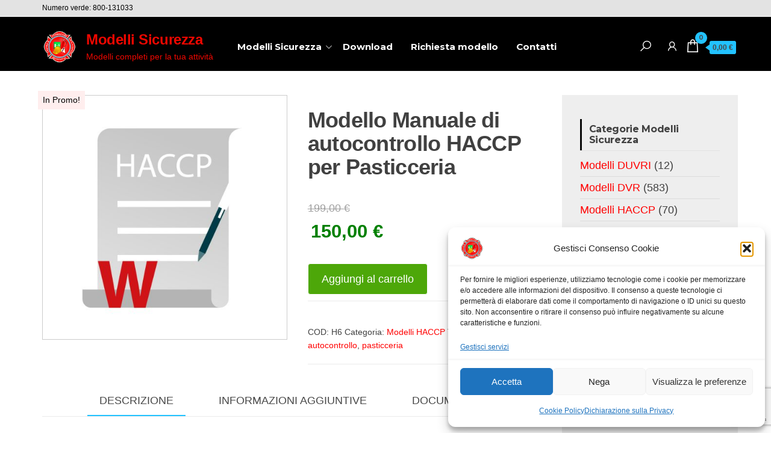

--- FILE ---
content_type: text/html; charset=UTF-8
request_url: https://www.modellisicurezza.it/modello/manuale-autocontrollo-haccp-pasticceria/
body_size: 129631
content:
<!DOCTYPE html>
<html lang="it-IT">
    <head>
        <meta charset="UTF-8">
        <meta name="viewport" content="width=device-width, initial-scale=1">
        <link rel="profile" href="http://gmpg.org/xfn/11">
        <meta name='robots' content='index, follow, max-image-preview:large, max-snippet:-1, max-video-preview:-1' />
<meta name="dlm-version" content="5.1.6">
            <script data-no-defer="1" data-ezscrex="false" data-cfasync="false" data-pagespeed-no-defer data-cookieconsent="ignore">
                var ctPublicFunctions = {"_ajax_nonce":"7de44a8323","_rest_nonce":"3c35df2a97","_ajax_url":"\/wp-admin\/admin-ajax.php","_rest_url":"https:\/\/www.modellisicurezza.it\/wp-json\/","data__cookies_type":"none","data__ajax_type":"admin_ajax","data__bot_detector_enabled":"0","data__frontend_data_log_enabled":1,"cookiePrefix":"","wprocket_detected":false,"host_url":"www.modellisicurezza.it","text__ee_click_to_select":"Click to select the whole data","text__ee_original_email":"The complete one is","text__ee_got_it":"Got it","text__ee_blocked":"Blocked","text__ee_cannot_connect":"Cannot connect","text__ee_cannot_decode":"Can not decode email. Unknown reason","text__ee_email_decoder":"CleanTalk email decoder","text__ee_wait_for_decoding":"The magic is on the way!","text__ee_decoding_process":"Please wait a few seconds while we decode the contact data."}
            </script>
        
            <script data-no-defer="1" data-ezscrex="false" data-cfasync="false" data-pagespeed-no-defer data-cookieconsent="ignore">
                var ctPublic = {"_ajax_nonce":"7de44a8323","settings__forms__check_internal":"0","settings__forms__check_external":"0","settings__forms__force_protection":0,"settings__forms__search_test":"1","settings__forms__wc_add_to_cart":"0","settings__data__bot_detector_enabled":"0","settings__sfw__anti_crawler":0,"blog_home":"https:\/\/www.modellisicurezza.it\/","pixel__setting":"3","pixel__enabled":true,"pixel__url":"https:\/\/moderate8-v4.cleantalk.org\/pixel\/de5fbbe5840425065da6fc1b5cc896e0.gif","data__email_check_before_post":"1","data__email_check_exist_post":0,"data__cookies_type":"none","data__key_is_ok":true,"data__visible_fields_required":true,"wl_brandname":"Anti-Spam by CleanTalk","wl_brandname_short":"CleanTalk","ct_checkjs_key":"4893290165de21c0694d325e4e1696231186d993456fafc5a1debc27ccc55698","emailEncoderPassKey":"749af197d737fc54c266573f6d4cd820","bot_detector_forms_excluded":"W10=","advancedCacheExists":true,"varnishCacheExists":false,"wc_ajax_add_to_cart":false}
            </script>
        <script>window._wca = window._wca || [];</script>

	<!-- This site is optimized with the Yoast SEO plugin v26.8 - https://yoast.com/product/yoast-seo-wordpress/ -->
	<title>Modello Manuale di autocontrollo HACCP per Pasticceria - Modelli Sicurezza</title>
	<meta name="description" content="Ottieni il Modello Manuale di autocontrollo HACCP in formato MS Word editabile, progettato appositamente per l&#039;attività di HACCP nel tuo Modello Manuale di autocontrollo HACCP per Pasticceria. Assicura la sicurezza alimentare con facilità utilizzando il nostro modello Manuale di autocontrollo HACCP. Contiene tutte le linee guida fondamentali per prevenire i rischi alimentari e garantire la conformità normativa. Scegli il nostro Modello HACCP per un&#039;implementazione semplice ed efficace del sistema di gestione per la sicurezza alimentare nel tuo Modello Manuale di autocontrollo HACCP per Pasticceria." />
	<link rel="canonical" href="https://www.modellisicurezza.it/modello/manuale-autocontrollo-haccp-pasticceria/" />
	<meta property="og:locale" content="it_IT" />
	<meta property="og:type" content="article" />
	<meta property="og:title" content="Modello Manuale di autocontrollo HACCP per Pasticceria - Modelli Sicurezza" />
	<meta property="og:description" content="Ottieni il Modello Manuale di autocontrollo HACCP in formato MS Word editabile, progettato appositamente per l&#039;attività di HACCP nel tuo Modello Manuale di autocontrollo HACCP per Pasticceria. Assicura la sicurezza alimentare con facilità utilizzando il nostro modello Manuale di autocontrollo HACCP. Contiene tutte le linee guida fondamentali per prevenire i rischi alimentari e garantire la conformità normativa. Scegli il nostro Modello HACCP per un&#039;implementazione semplice ed efficace del sistema di gestione per la sicurezza alimentare nel tuo Modello Manuale di autocontrollo HACCP per Pasticceria." />
	<meta property="og:url" content="https://www.modellisicurezza.it/modello/manuale-autocontrollo-haccp-pasticceria/" />
	<meta property="og:site_name" content="Modelli Sicurezza" />
	<meta property="article:modified_time" content="2023-06-07T13:40:41+00:00" />
	<meta property="og:image" content="https://www.modellisicurezza.it/wp-content/uploads/2023/05/haccp.jpg" />
	<meta property="og:image:width" content="1200" />
	<meta property="og:image:height" content="1200" />
	<meta property="og:image:type" content="image/jpeg" />
	<meta name="twitter:card" content="summary_large_image" />
	<meta name="twitter:label1" content="Tempo di lettura stimato" />
	<meta name="twitter:data1" content="2 minuti" />
	<script type="application/ld+json" class="yoast-schema-graph">{"@context":"https://schema.org","@graph":[{"@type":"WebPage","@id":"https://www.modellisicurezza.it/modello/manuale-autocontrollo-haccp-pasticceria/","url":"https://www.modellisicurezza.it/modello/manuale-autocontrollo-haccp-pasticceria/","name":"Modello Manuale di autocontrollo HACCP per Pasticceria - Modelli Sicurezza","isPartOf":{"@id":"https://www.modellisicurezza.it/#website"},"primaryImageOfPage":{"@id":"https://www.modellisicurezza.it/modello/manuale-autocontrollo-haccp-pasticceria/#primaryimage"},"image":{"@id":"https://www.modellisicurezza.it/modello/manuale-autocontrollo-haccp-pasticceria/#primaryimage"},"thumbnailUrl":"https://www.modellisicurezza.it/wp-content/uploads/2023/05/haccp.jpg","datePublished":"2023-06-01T10:50:04+00:00","dateModified":"2023-06-07T13:40:41+00:00","description":"Ottieni il Modello Manuale di autocontrollo HACCP in formato MS Word editabile, progettato appositamente per l'attività di HACCP nel tuo Modello Manuale di autocontrollo HACCP per Pasticceria. Assicura la sicurezza alimentare con facilità utilizzando il nostro modello Manuale di autocontrollo HACCP. Contiene tutte le linee guida fondamentali per prevenire i rischi alimentari e garantire la conformità normativa. Scegli il nostro Modello HACCP per un'implementazione semplice ed efficace del sistema di gestione per la sicurezza alimentare nel tuo Modello Manuale di autocontrollo HACCP per Pasticceria.","breadcrumb":{"@id":"https://www.modellisicurezza.it/modello/manuale-autocontrollo-haccp-pasticceria/#breadcrumb"},"inLanguage":"it-IT","potentialAction":[{"@type":"ReadAction","target":["https://www.modellisicurezza.it/modello/manuale-autocontrollo-haccp-pasticceria/"]}]},{"@type":"ImageObject","inLanguage":"it-IT","@id":"https://www.modellisicurezza.it/modello/manuale-autocontrollo-haccp-pasticceria/#primaryimage","url":"https://www.modellisicurezza.it/wp-content/uploads/2023/05/haccp.jpg","contentUrl":"https://www.modellisicurezza.it/wp-content/uploads/2023/05/haccp.jpg","width":1200,"height":1200},{"@type":"BreadcrumbList","@id":"https://www.modellisicurezza.it/modello/manuale-autocontrollo-haccp-pasticceria/#breadcrumb","itemListElement":[{"@type":"ListItem","position":1,"name":"Home","item":"https://www.modellisicurezza.it/"},{"@type":"ListItem","position":2,"name":"Modelli Sicurezza","item":"https://www.modellisicurezza.it/modelli-sicurezza/"},{"@type":"ListItem","position":3,"name":"Modelli HACCP","item":"https://www.modellisicurezza.it/modelli/modelli-haccp/"},{"@type":"ListItem","position":4,"name":"Modello Manuale di autocontrollo HACCP per Pasticceria"}]},{"@type":"WebSite","@id":"https://www.modellisicurezza.it/#website","url":"https://www.modellisicurezza.it/","name":"Modelli Sicurezza","description":"Modelli completi per la tua attività","publisher":{"@id":"https://www.modellisicurezza.it/#organization"},"potentialAction":[{"@type":"SearchAction","target":{"@type":"EntryPoint","urlTemplate":"https://www.modellisicurezza.it/?s={search_term_string}"},"query-input":{"@type":"PropertyValueSpecification","valueRequired":true,"valueName":"search_term_string"}}],"inLanguage":"it-IT"},{"@type":"Organization","@id":"https://www.modellisicurezza.it/#organization","name":"Modelli Sicurezza","url":"https://www.modellisicurezza.it/","logo":{"@type":"ImageObject","inLanguage":"it-IT","@id":"https://www.modellisicurezza.it/#/schema/logo/image/","url":"https://www.modellisicurezza.it/wp-content/uploads/2022/01/logo-1.png","contentUrl":"https://www.modellisicurezza.it/wp-content/uploads/2022/01/logo-1.png","width":101,"height":104,"caption":"Modelli Sicurezza"},"image":{"@id":"https://www.modellisicurezza.it/#/schema/logo/image/"}}]}</script>
	<!-- / Yoast SEO plugin. -->


<link rel='dns-prefetch' href='//www.google.com' />
<link rel='dns-prefetch' href='//stats.wp.com' />
<link rel='dns-prefetch' href='//fonts.googleapis.com' />
<link href='https://fonts.gstatic.com' crossorigin rel='preconnect' />
<link rel="alternate" type="application/rss+xml" title="Modelli Sicurezza &raquo; Feed" href="https://www.modellisicurezza.it/feed/" />
<link rel="alternate" type="application/rss+xml" title="Modelli Sicurezza &raquo; Feed dei commenti" href="https://www.modellisicurezza.it/comments/feed/" />
<link rel="alternate" title="oEmbed (JSON)" type="application/json+oembed" href="https://www.modellisicurezza.it/wp-json/oembed/1.0/embed?url=https%3A%2F%2Fwww.modellisicurezza.it%2Fmodello%2Fmanuale-autocontrollo-haccp-pasticceria%2F" />
<link rel="alternate" title="oEmbed (XML)" type="text/xml+oembed" href="https://www.modellisicurezza.it/wp-json/oembed/1.0/embed?url=https%3A%2F%2Fwww.modellisicurezza.it%2Fmodello%2Fmanuale-autocontrollo-haccp-pasticceria%2F&#038;format=xml" />
<style id='wp-img-auto-sizes-contain-inline-css' type='text/css'>
img:is([sizes=auto i],[sizes^="auto," i]){contain-intrinsic-size:3000px 1500px}
/*# sourceURL=wp-img-auto-sizes-contain-inline-css */
</style>
<link rel='stylesheet' id='cf7ic_style-css' href='https://www.modellisicurezza.it/wp-content/plugins/contact-form-7-image-captcha/css/cf7ic-style.css?ver=3.3.7' type='text/css' media='all' />
<style id='wp-emoji-styles-inline-css' type='text/css'>

	img.wp-smiley, img.emoji {
		display: inline !important;
		border: none !important;
		box-shadow: none !important;
		height: 1em !important;
		width: 1em !important;
		margin: 0 0.07em !important;
		vertical-align: -0.1em !important;
		background: none !important;
		padding: 0 !important;
	}
/*# sourceURL=wp-emoji-styles-inline-css */
</style>
<link rel='stylesheet' id='wp-block-library-css' href='https://www.modellisicurezza.it/wp-includes/css/dist/block-library/style.min.css?ver=6.9' type='text/css' media='all' />
<style id='classic-theme-styles-inline-css' type='text/css'>
/*! This file is auto-generated */
.wp-block-button__link{color:#fff;background-color:#32373c;border-radius:9999px;box-shadow:none;text-decoration:none;padding:calc(.667em + 2px) calc(1.333em + 2px);font-size:1.125em}.wp-block-file__button{background:#32373c;color:#fff;text-decoration:none}
/*# sourceURL=/wp-includes/css/classic-themes.min.css */
</style>
<link rel='stylesheet' id='mediaelement-css' href='https://www.modellisicurezza.it/wp-includes/js/mediaelement/mediaelementplayer-legacy.min.css?ver=4.2.17' type='text/css' media='all' />
<link rel='stylesheet' id='wp-mediaelement-css' href='https://www.modellisicurezza.it/wp-includes/js/mediaelement/wp-mediaelement.min.css?ver=6.9' type='text/css' media='all' />
<style id='jetpack-sharing-buttons-style-inline-css' type='text/css'>
.jetpack-sharing-buttons__services-list{display:flex;flex-direction:row;flex-wrap:wrap;gap:0;list-style-type:none;margin:5px;padding:0}.jetpack-sharing-buttons__services-list.has-small-icon-size{font-size:12px}.jetpack-sharing-buttons__services-list.has-normal-icon-size{font-size:16px}.jetpack-sharing-buttons__services-list.has-large-icon-size{font-size:24px}.jetpack-sharing-buttons__services-list.has-huge-icon-size{font-size:36px}@media print{.jetpack-sharing-buttons__services-list{display:none!important}}.editor-styles-wrapper .wp-block-jetpack-sharing-buttons{gap:0;padding-inline-start:0}ul.jetpack-sharing-buttons__services-list.has-background{padding:1.25em 2.375em}
/*# sourceURL=https://www.modellisicurezza.it/wp-content/plugins/jetpack/_inc/blocks/sharing-buttons/view.css */
</style>
<style id='global-styles-inline-css' type='text/css'>
:root{--wp--preset--aspect-ratio--square: 1;--wp--preset--aspect-ratio--4-3: 4/3;--wp--preset--aspect-ratio--3-4: 3/4;--wp--preset--aspect-ratio--3-2: 3/2;--wp--preset--aspect-ratio--2-3: 2/3;--wp--preset--aspect-ratio--16-9: 16/9;--wp--preset--aspect-ratio--9-16: 9/16;--wp--preset--color--black: #000000;--wp--preset--color--cyan-bluish-gray: #abb8c3;--wp--preset--color--white: #ffffff;--wp--preset--color--pale-pink: #f78da7;--wp--preset--color--vivid-red: #cf2e2e;--wp--preset--color--luminous-vivid-orange: #ff6900;--wp--preset--color--luminous-vivid-amber: #fcb900;--wp--preset--color--light-green-cyan: #7bdcb5;--wp--preset--color--vivid-green-cyan: #00d084;--wp--preset--color--pale-cyan-blue: #8ed1fc;--wp--preset--color--vivid-cyan-blue: #0693e3;--wp--preset--color--vivid-purple: #9b51e0;--wp--preset--gradient--vivid-cyan-blue-to-vivid-purple: linear-gradient(135deg,rgb(6,147,227) 0%,rgb(155,81,224) 100%);--wp--preset--gradient--light-green-cyan-to-vivid-green-cyan: linear-gradient(135deg,rgb(122,220,180) 0%,rgb(0,208,130) 100%);--wp--preset--gradient--luminous-vivid-amber-to-luminous-vivid-orange: linear-gradient(135deg,rgb(252,185,0) 0%,rgb(255,105,0) 100%);--wp--preset--gradient--luminous-vivid-orange-to-vivid-red: linear-gradient(135deg,rgb(255,105,0) 0%,rgb(207,46,46) 100%);--wp--preset--gradient--very-light-gray-to-cyan-bluish-gray: linear-gradient(135deg,rgb(238,238,238) 0%,rgb(169,184,195) 100%);--wp--preset--gradient--cool-to-warm-spectrum: linear-gradient(135deg,rgb(74,234,220) 0%,rgb(151,120,209) 20%,rgb(207,42,186) 40%,rgb(238,44,130) 60%,rgb(251,105,98) 80%,rgb(254,248,76) 100%);--wp--preset--gradient--blush-light-purple: linear-gradient(135deg,rgb(255,206,236) 0%,rgb(152,150,240) 100%);--wp--preset--gradient--blush-bordeaux: linear-gradient(135deg,rgb(254,205,165) 0%,rgb(254,45,45) 50%,rgb(107,0,62) 100%);--wp--preset--gradient--luminous-dusk: linear-gradient(135deg,rgb(255,203,112) 0%,rgb(199,81,192) 50%,rgb(65,88,208) 100%);--wp--preset--gradient--pale-ocean: linear-gradient(135deg,rgb(255,245,203) 0%,rgb(182,227,212) 50%,rgb(51,167,181) 100%);--wp--preset--gradient--electric-grass: linear-gradient(135deg,rgb(202,248,128) 0%,rgb(113,206,126) 100%);--wp--preset--gradient--midnight: linear-gradient(135deg,rgb(2,3,129) 0%,rgb(40,116,252) 100%);--wp--preset--font-size--small: 13px;--wp--preset--font-size--medium: 20px;--wp--preset--font-size--large: 36px;--wp--preset--font-size--x-large: 42px;--wp--preset--spacing--20: 0.44rem;--wp--preset--spacing--30: 0.67rem;--wp--preset--spacing--40: 1rem;--wp--preset--spacing--50: 1.5rem;--wp--preset--spacing--60: 2.25rem;--wp--preset--spacing--70: 3.38rem;--wp--preset--spacing--80: 5.06rem;--wp--preset--shadow--natural: 6px 6px 9px rgba(0, 0, 0, 0.2);--wp--preset--shadow--deep: 12px 12px 50px rgba(0, 0, 0, 0.4);--wp--preset--shadow--sharp: 6px 6px 0px rgba(0, 0, 0, 0.2);--wp--preset--shadow--outlined: 6px 6px 0px -3px rgb(255, 255, 255), 6px 6px rgb(0, 0, 0);--wp--preset--shadow--crisp: 6px 6px 0px rgb(0, 0, 0);}:where(.is-layout-flex){gap: 0.5em;}:where(.is-layout-grid){gap: 0.5em;}body .is-layout-flex{display: flex;}.is-layout-flex{flex-wrap: wrap;align-items: center;}.is-layout-flex > :is(*, div){margin: 0;}body .is-layout-grid{display: grid;}.is-layout-grid > :is(*, div){margin: 0;}:where(.wp-block-columns.is-layout-flex){gap: 2em;}:where(.wp-block-columns.is-layout-grid){gap: 2em;}:where(.wp-block-post-template.is-layout-flex){gap: 1.25em;}:where(.wp-block-post-template.is-layout-grid){gap: 1.25em;}.has-black-color{color: var(--wp--preset--color--black) !important;}.has-cyan-bluish-gray-color{color: var(--wp--preset--color--cyan-bluish-gray) !important;}.has-white-color{color: var(--wp--preset--color--white) !important;}.has-pale-pink-color{color: var(--wp--preset--color--pale-pink) !important;}.has-vivid-red-color{color: var(--wp--preset--color--vivid-red) !important;}.has-luminous-vivid-orange-color{color: var(--wp--preset--color--luminous-vivid-orange) !important;}.has-luminous-vivid-amber-color{color: var(--wp--preset--color--luminous-vivid-amber) !important;}.has-light-green-cyan-color{color: var(--wp--preset--color--light-green-cyan) !important;}.has-vivid-green-cyan-color{color: var(--wp--preset--color--vivid-green-cyan) !important;}.has-pale-cyan-blue-color{color: var(--wp--preset--color--pale-cyan-blue) !important;}.has-vivid-cyan-blue-color{color: var(--wp--preset--color--vivid-cyan-blue) !important;}.has-vivid-purple-color{color: var(--wp--preset--color--vivid-purple) !important;}.has-black-background-color{background-color: var(--wp--preset--color--black) !important;}.has-cyan-bluish-gray-background-color{background-color: var(--wp--preset--color--cyan-bluish-gray) !important;}.has-white-background-color{background-color: var(--wp--preset--color--white) !important;}.has-pale-pink-background-color{background-color: var(--wp--preset--color--pale-pink) !important;}.has-vivid-red-background-color{background-color: var(--wp--preset--color--vivid-red) !important;}.has-luminous-vivid-orange-background-color{background-color: var(--wp--preset--color--luminous-vivid-orange) !important;}.has-luminous-vivid-amber-background-color{background-color: var(--wp--preset--color--luminous-vivid-amber) !important;}.has-light-green-cyan-background-color{background-color: var(--wp--preset--color--light-green-cyan) !important;}.has-vivid-green-cyan-background-color{background-color: var(--wp--preset--color--vivid-green-cyan) !important;}.has-pale-cyan-blue-background-color{background-color: var(--wp--preset--color--pale-cyan-blue) !important;}.has-vivid-cyan-blue-background-color{background-color: var(--wp--preset--color--vivid-cyan-blue) !important;}.has-vivid-purple-background-color{background-color: var(--wp--preset--color--vivid-purple) !important;}.has-black-border-color{border-color: var(--wp--preset--color--black) !important;}.has-cyan-bluish-gray-border-color{border-color: var(--wp--preset--color--cyan-bluish-gray) !important;}.has-white-border-color{border-color: var(--wp--preset--color--white) !important;}.has-pale-pink-border-color{border-color: var(--wp--preset--color--pale-pink) !important;}.has-vivid-red-border-color{border-color: var(--wp--preset--color--vivid-red) !important;}.has-luminous-vivid-orange-border-color{border-color: var(--wp--preset--color--luminous-vivid-orange) !important;}.has-luminous-vivid-amber-border-color{border-color: var(--wp--preset--color--luminous-vivid-amber) !important;}.has-light-green-cyan-border-color{border-color: var(--wp--preset--color--light-green-cyan) !important;}.has-vivid-green-cyan-border-color{border-color: var(--wp--preset--color--vivid-green-cyan) !important;}.has-pale-cyan-blue-border-color{border-color: var(--wp--preset--color--pale-cyan-blue) !important;}.has-vivid-cyan-blue-border-color{border-color: var(--wp--preset--color--vivid-cyan-blue) !important;}.has-vivid-purple-border-color{border-color: var(--wp--preset--color--vivid-purple) !important;}.has-vivid-cyan-blue-to-vivid-purple-gradient-background{background: var(--wp--preset--gradient--vivid-cyan-blue-to-vivid-purple) !important;}.has-light-green-cyan-to-vivid-green-cyan-gradient-background{background: var(--wp--preset--gradient--light-green-cyan-to-vivid-green-cyan) !important;}.has-luminous-vivid-amber-to-luminous-vivid-orange-gradient-background{background: var(--wp--preset--gradient--luminous-vivid-amber-to-luminous-vivid-orange) !important;}.has-luminous-vivid-orange-to-vivid-red-gradient-background{background: var(--wp--preset--gradient--luminous-vivid-orange-to-vivid-red) !important;}.has-very-light-gray-to-cyan-bluish-gray-gradient-background{background: var(--wp--preset--gradient--very-light-gray-to-cyan-bluish-gray) !important;}.has-cool-to-warm-spectrum-gradient-background{background: var(--wp--preset--gradient--cool-to-warm-spectrum) !important;}.has-blush-light-purple-gradient-background{background: var(--wp--preset--gradient--blush-light-purple) !important;}.has-blush-bordeaux-gradient-background{background: var(--wp--preset--gradient--blush-bordeaux) !important;}.has-luminous-dusk-gradient-background{background: var(--wp--preset--gradient--luminous-dusk) !important;}.has-pale-ocean-gradient-background{background: var(--wp--preset--gradient--pale-ocean) !important;}.has-electric-grass-gradient-background{background: var(--wp--preset--gradient--electric-grass) !important;}.has-midnight-gradient-background{background: var(--wp--preset--gradient--midnight) !important;}.has-small-font-size{font-size: var(--wp--preset--font-size--small) !important;}.has-medium-font-size{font-size: var(--wp--preset--font-size--medium) !important;}.has-large-font-size{font-size: var(--wp--preset--font-size--large) !important;}.has-x-large-font-size{font-size: var(--wp--preset--font-size--x-large) !important;}
:where(.wp-block-post-template.is-layout-flex){gap: 1.25em;}:where(.wp-block-post-template.is-layout-grid){gap: 1.25em;}
:where(.wp-block-term-template.is-layout-flex){gap: 1.25em;}:where(.wp-block-term-template.is-layout-grid){gap: 1.25em;}
:where(.wp-block-columns.is-layout-flex){gap: 2em;}:where(.wp-block-columns.is-layout-grid){gap: 2em;}
:root :where(.wp-block-pullquote){font-size: 1.5em;line-height: 1.6;}
/*# sourceURL=global-styles-inline-css */
</style>
<link rel='stylesheet' id='cleantalk-public-css-css' href='https://www.modellisicurezza.it/wp-content/plugins/cleantalk-spam-protect/css/cleantalk-public.min.css?ver=6.70.1_1766159329' type='text/css' media='all' />
<link rel='stylesheet' id='cleantalk-email-decoder-css-css' href='https://www.modellisicurezza.it/wp-content/plugins/cleantalk-spam-protect/css/cleantalk-email-decoder.min.css?ver=6.70.1_1766159329' type='text/css' media='all' />
<link rel='stylesheet' id='contact-form-7-css' href='https://www.modellisicurezza.it/wp-content/plugins/contact-form-7/includes/css/styles.css?ver=6.1.4' type='text/css' media='all' />
<link rel='stylesheet' id='photoswipe-css' href='https://www.modellisicurezza.it/wp-content/plugins/woocommerce/assets/css/photoswipe/photoswipe.min.css?ver=10.4.3' type='text/css' media='all' />
<link rel='stylesheet' id='photoswipe-default-skin-css' href='https://www.modellisicurezza.it/wp-content/plugins/woocommerce/assets/css/photoswipe/default-skin/default-skin.min.css?ver=10.4.3' type='text/css' media='all' />
<link rel='stylesheet' id='woocommerce-layout-css' href='https://www.modellisicurezza.it/wp-content/plugins/woocommerce/assets/css/woocommerce-layout.css?ver=10.4.3' type='text/css' media='all' />
<style id='woocommerce-layout-inline-css' type='text/css'>

	.infinite-scroll .woocommerce-pagination {
		display: none;
	}
/*# sourceURL=woocommerce-layout-inline-css */
</style>
<link rel='stylesheet' id='woocommerce-smallscreen-css' href='https://www.modellisicurezza.it/wp-content/plugins/woocommerce/assets/css/woocommerce-smallscreen.css?ver=10.4.3' type='text/css' media='only screen and (max-width: 768px)' />
<link rel='stylesheet' id='woocommerce-general-css' href='https://www.modellisicurezza.it/wp-content/plugins/woocommerce/assets/css/woocommerce.css?ver=10.4.3' type='text/css' media='all' />
<style id='woocommerce-inline-inline-css' type='text/css'>
.woocommerce form .form-row .required { visibility: visible; }
/*# sourceURL=woocommerce-inline-inline-css */
</style>
<link rel='stylesheet' id='cmplz-general-css' href='https://www.modellisicurezza.it/wp-content/plugins/complianz-gdpr-premium/assets/css/cookieblocker.min.css?ver=1761968942' type='text/css' media='all' />
<link rel='stylesheet' id='gateway-css' href='https://www.modellisicurezza.it/wp-content/plugins/woocommerce-paypal-payments/modules/ppcp-button/assets/css/gateway.css?ver=3.3.1' type='text/css' media='all' />
<link rel='stylesheet' id='envo-online-store-fonts-css' href='https://fonts.googleapis.com/css?family=Montserrat%3A300%2C500%2C700&#038;subset=cyrillic%2Ccyrillic-ext%2Cgreek%2Cgreek-ext%2Clatin-ext%2Cvietnamese' type='text/css' media='all' />
<link rel='stylesheet' id='bootstrap-css' href='https://www.modellisicurezza.it/wp-content/themes/envo-online-store/css/bootstrap.css?ver=3.3.7' type='text/css' media='all' />
<link rel='stylesheet' id='mmenu-light-css' href='https://www.modellisicurezza.it/wp-content/themes/envo-online-store/css/mmenu-light.min.css?ver=1.1.1' type='text/css' media='all' />
<link rel='stylesheet' id='envo-online-store-stylesheet-css' href='https://www.modellisicurezza.it/wp-content/themes/envo-online-store/style.css?ver=1.1.1' type='text/css' media='all' />
<link rel='stylesheet' id='line-awesome-css' href='https://www.modellisicurezza.it/wp-content/themes/envo-online-store/css/line-awesome.min.css?ver=1.3.0' type='text/css' media='all' />
<link rel='stylesheet' id='wc-ppcp-applepay-css' href='https://www.modellisicurezza.it/wp-content/plugins/woocommerce-paypal-payments/modules/ppcp-applepay/assets/css/styles.css?ver=3.3.1' type='text/css' media='all' />
<link rel='stylesheet' id='wc-ppcp-googlepay-css' href='https://www.modellisicurezza.it/wp-content/plugins/woocommerce-paypal-payments/modules/ppcp-googlepay/assets/css/styles.css?ver=3.3.1' type='text/css' media='all' />
<link rel='stylesheet' id='wpb-get-a-quote-button-sweetalert2-css' href='https://www.modellisicurezza.it/wp-content/plugins/get-a-quote-button-for-woocommerce/assets/css/sweetalert2.min.css?ver=1.6.9' type='text/css' media='all' />
<link rel='stylesheet' id='wpb-get-a-quote-button-styles-css' href='https://www.modellisicurezza.it/wp-content/plugins/get-a-quote-button-for-woocommerce/assets/css/frontend.css?ver=1.6.9' type='text/css' media='all' />
<style id='wpb-get-a-quote-button-styles-inline-css' type='text/css'>

		.wpb-get-a-quote-button-btn-default,
		.wpb-gqf-form-style-true input[type=submit],
		.wpb-gqf-form-style-true input[type=button],
		.wpb-gqf-form-style-true input[type=submit],
		.wpb-gqf-form-style-true input[type=button]{
			color: #ffffff;
			background: #17a2b8;
		}
		.wpb-get-a-quote-button-btn-default:hover, .wpb-get-a-quote-button-btn-default:focus,
		.wpb-gqf-form-style-true input[type=submit]:hover, .wpb-gqf-form-style-true input[type=submit]:focus,
		.wpb-gqf-form-style-true input[type=button]:hover, .wpb-gqf-form-style-true input[type=button]:focus,
		.wpb-gqf-form-style-true input[type=submit]:hover,
		.wpb-gqf-form-style-true input[type=button]:hover,
		.wpb-gqf-form-style-true input[type=submit]:focus,
		.wpb-gqf-form-style-true input[type=button]:focus {
			color: #ffffff;
			background: #138496;
		}
/*# sourceURL=wpb-get-a-quote-button-styles-inline-css */
</style>
<script type="text/javascript" src="https://www.modellisicurezza.it/wp-includes/js/jquery/jquery.min.js?ver=3.7.1" id="jquery-core-js"></script>
<script type="text/javascript" src="https://www.modellisicurezza.it/wp-includes/js/jquery/jquery-migrate.min.js?ver=3.4.1" id="jquery-migrate-js"></script>
<script type="text/javascript" src="https://www.modellisicurezza.it/wp-content/plugins/cleantalk-spam-protect/js/apbct-public-bundle_gathering.min.js?ver=6.70.1_1766159329" id="apbct-public-bundle_gathering.min-js-js"></script>
<script type="text/javascript" src="https://www.modellisicurezza.it/wp-content/plugins/woocommerce/assets/js/zoom/jquery.zoom.min.js?ver=1.7.21-wc.10.4.3" id="wc-zoom-js" defer="defer" data-wp-strategy="defer"></script>
<script type="text/javascript" src="https://www.modellisicurezza.it/wp-content/plugins/woocommerce/assets/js/flexslider/jquery.flexslider.min.js?ver=2.7.2-wc.10.4.3" id="wc-flexslider-js" defer="defer" data-wp-strategy="defer"></script>
<script type="text/javascript" src="https://www.modellisicurezza.it/wp-content/plugins/woocommerce/assets/js/photoswipe/photoswipe.min.js?ver=4.1.1-wc.10.4.3" id="wc-photoswipe-js" defer="defer" data-wp-strategy="defer"></script>
<script type="text/javascript" src="https://www.modellisicurezza.it/wp-content/plugins/woocommerce/assets/js/photoswipe/photoswipe-ui-default.min.js?ver=4.1.1-wc.10.4.3" id="wc-photoswipe-ui-default-js" defer="defer" data-wp-strategy="defer"></script>
<script type="text/javascript" id="wc-single-product-js-extra">
/* <![CDATA[ */
var wc_single_product_params = {"i18n_required_rating_text":"Seleziona una valutazione","i18n_rating_options":["1 stella su 5","2 stelle su 5","3 stelle su 5","4 stelle su 5","5 stelle su 5"],"i18n_product_gallery_trigger_text":"Visualizza la galleria di immagini a schermo intero","review_rating_required":"yes","flexslider":{"rtl":false,"animation":"slide","smoothHeight":true,"directionNav":false,"controlNav":"thumbnails","slideshow":false,"animationSpeed":500,"animationLoop":false,"allowOneSlide":false},"zoom_enabled":"1","zoom_options":[],"photoswipe_enabled":"1","photoswipe_options":{"shareEl":false,"closeOnScroll":false,"history":false,"hideAnimationDuration":0,"showAnimationDuration":0},"flexslider_enabled":"1"};
//# sourceURL=wc-single-product-js-extra
/* ]]> */
</script>
<script type="text/javascript" src="https://www.modellisicurezza.it/wp-content/plugins/woocommerce/assets/js/frontend/single-product.min.js?ver=10.4.3" id="wc-single-product-js" defer="defer" data-wp-strategy="defer"></script>
<script type="text/javascript" src="https://www.modellisicurezza.it/wp-content/plugins/woocommerce/assets/js/jquery-blockui/jquery.blockUI.min.js?ver=2.7.0-wc.10.4.3" id="wc-jquery-blockui-js" defer="defer" data-wp-strategy="defer"></script>
<script type="text/javascript" src="https://www.modellisicurezza.it/wp-content/plugins/woocommerce/assets/js/js-cookie/js.cookie.min.js?ver=2.1.4-wc.10.4.3" id="wc-js-cookie-js" defer="defer" data-wp-strategy="defer"></script>
<script type="text/javascript" id="woocommerce-js-extra">
/* <![CDATA[ */
var woocommerce_params = {"ajax_url":"/wp-admin/admin-ajax.php","wc_ajax_url":"/?wc-ajax=%%endpoint%%","i18n_password_show":"Mostra password","i18n_password_hide":"Nascondi password"};
//# sourceURL=woocommerce-js-extra
/* ]]> */
</script>
<script type="text/javascript" src="https://www.modellisicurezza.it/wp-content/plugins/woocommerce/assets/js/frontend/woocommerce.min.js?ver=10.4.3" id="woocommerce-js" defer="defer" data-wp-strategy="defer"></script>
<script type="text/javascript" id="WCPAY_ASSETS-js-extra">
/* <![CDATA[ */
var wcpayAssets = {"url":"https://www.modellisicurezza.it/wp-content/plugins/woocommerce-payments/dist/"};
//# sourceURL=WCPAY_ASSETS-js-extra
/* ]]> */
</script>
<script type="text/javascript" id="wc-cart-fragments-js-extra">
/* <![CDATA[ */
var wc_cart_fragments_params = {"ajax_url":"/wp-admin/admin-ajax.php","wc_ajax_url":"/?wc-ajax=%%endpoint%%","cart_hash_key":"wc_cart_hash_66de57dab556c35666ab182abf512308","fragment_name":"wc_fragments_66de57dab556c35666ab182abf512308","request_timeout":"5000"};
//# sourceURL=wc-cart-fragments-js-extra
/* ]]> */
</script>
<script type="text/javascript" src="https://www.modellisicurezza.it/wp-content/plugins/woocommerce/assets/js/frontend/cart-fragments.min.js?ver=10.4.3" id="wc-cart-fragments-js" defer="defer" data-wp-strategy="defer"></script>
<script data-service="jetpack-statistics" data-category="statistics" type="text/plain" data-cmplz-src="https://stats.wp.com/s-202604.js" id="woocommerce-analytics-js" defer="defer" data-wp-strategy="defer"></script>
<link rel="https://api.w.org/" href="https://www.modellisicurezza.it/wp-json/" /><link rel="alternate" title="JSON" type="application/json" href="https://www.modellisicurezza.it/wp-json/wp/v2/product/2008" /><link rel="EditURI" type="application/rsd+xml" title="RSD" href="https://www.modellisicurezza.it/xmlrpc.php?rsd" />
<meta name="generator" content="WordPress 6.9" />
<meta name="generator" content="WooCommerce 10.4.3" />
<link rel='shortlink' href='https://www.modellisicurezza.it/?p=2008' />
<style>.berocket_cart_notice {
display: block!important;
}</style>		<script>
			var jabvfcr = {
				selector: "[id=&#039;colophon&#039;] &gt; * &gt; *",
				manipulation: "replaceWith",
				html: 'Copyright © 2022 modellisicurezza.it - 626 SCHOOL SRL - P.Iva 03035020928 - Tutti i diritti riservati - <a href="http://www.modellisicurezza.it/privacy-policy/">Privacy Policy</a> - <a href="https://www.modellisicurezza.it/cookie-policy/">Cookie policy</a>'
			};
		</script>
			<style>img#wpstats{display:none}</style>
					<style>.cmplz-hidden {
					display: none !important;
				}</style>	<noscript><style>.woocommerce-product-gallery{ opacity: 1 !important; }</style></noscript>
	<meta name="generator" content="Elementor 3.33.4; features: additional_custom_breakpoints; settings: css_print_method-external, google_font-enabled, font_display-auto">
			<style>
				.e-con.e-parent:nth-of-type(n+4):not(.e-lazyloaded):not(.e-no-lazyload),
				.e-con.e-parent:nth-of-type(n+4):not(.e-lazyloaded):not(.e-no-lazyload) * {
					background-image: none !important;
				}
				@media screen and (max-height: 1024px) {
					.e-con.e-parent:nth-of-type(n+3):not(.e-lazyloaded):not(.e-no-lazyload),
					.e-con.e-parent:nth-of-type(n+3):not(.e-lazyloaded):not(.e-no-lazyload) * {
						background-image: none !important;
					}
				}
				@media screen and (max-height: 640px) {
					.e-con.e-parent:nth-of-type(n+2):not(.e-lazyloaded):not(.e-no-lazyload),
					.e-con.e-parent:nth-of-type(n+2):not(.e-lazyloaded):not(.e-no-lazyload) * {
						background-image: none !important;
					}
				}
			</style>
			            <style type="text/css" id="envo-online-store-header-css">
                                .site-header {
                        background-image: url(https://www.modellisicurezza.it/wp-content/uploads/2022/01/doc.png);
                        background-repeat: no-repeat;
                        background-position: 50% 50%;
                        -webkit-background-size: cover;
                        -moz-background-size:    cover;
                        -o-background-size:      cover;
                        background-size:         cover;
                    }
            	
                                .site-title a, 
                    .site-title, 
                    .site-description {
                        color: #ef0700;
                    }
            	
            </style>
            <link rel="icon" href="https://www.modellisicurezza.it/wp-content/uploads/2022/01/image-89.png" sizes="32x32" />
<link rel="icon" href="https://www.modellisicurezza.it/wp-content/uploads/2022/01/image-89.png" sizes="192x192" />
<link rel="apple-touch-icon" href="https://www.modellisicurezza.it/wp-content/uploads/2022/01/image-89.png" />
<meta name="msapplication-TileImage" content="https://www.modellisicurezza.it/wp-content/uploads/2022/01/image-89.png" />
		<style type="text/css" id="wp-custom-css">
			body {
    font-weight: 400;
	font-family:calibri, arial,verdana;
}
.woocommerce div.product .images, .woocommerce-page div.product .images {
pointer-events: none;
}
.woocommerce-product-gallery__trigger{display:none}
#sidebar {   
    background: #eee;
    padding: 30px;
}
a, a:active, a:hover, a:focus {    
    color: red;
}

.nav > li.active > a:after, .current-page-parent:after, .nav > li > a:hover:after {
      background-color: #ffffff;
}
.widget-title h3:after {   
    background-color: #0a0a0a;    
}
#site-navigation, nav a {    
    padding: 20px 0px 10px 0px;
}
#site-navigation {   
    background: black;
}
.woocommerce ul.products li.product .woocommerce-loop-category__title {   
    background-color: #ef0700;
	color: white;
	font-weight: 400; 
}
.woocommerce ul.products li.product .woocommerce-loop-category__title, .woocommerce ul.products li.product .woocommerce-loop-product__title, .woocommerce ul.products li.product h3 {
    font-weight: 400;
    font-size: 18px;
	
}
.wpb-get-a-quote-button-btn-default, .wpb-gqf-form-style-true input[type=submit], .wpb-gqf-form-style-true input[type=button], .wpb-gqf-form-style-true input[type=submit], .wpb-gqf-form-style-true input[type=button] {   
    display: none;
}
.widget-title h3, .navbar-default .navbar-nav > li > a {
   font-family:'montserrat';
}
.top-bar-section {
    background-color: #e3e3e3;
    color: #000;  
}
.posted-date, .author-meta, .comments-meta{
    display:none
}
article .woocommerce div.product div.summary .price .amount {color:#54970; display:block; }
.woocommerce div.product form.cart button.single_add_to_cart_button{
	background:#4da709; padding:11px 22px; border-radius:4px; color:white;font-size:18px}
.woocommerce-product-gallery{
	border:1px solid #cccccc;
}
.woocommerce div.product .product_title{padding-top:22px}

.products .price del {
    font-size: 1.1em;
}
.woocommerce ul.products li.product .woocommerce-loop-category__title, .woocommerce ul.products li.product .woocommerce-loop-product__title, .woocommerce ul.products li.product h3 {
    font-weight: 700;
    font-size: 20px;
	  letter-spacing:0px;    
	padding:10px
}
.woocommerce mark, .woocommerce .mark { 
    font-weight: normal;
}
.woocommerce ul.products li.product h2 {
padding: 12px;}
.woocommerce span.onsale {
	background-color: #ffeeee;}

.products .product-type-simple, .woocommerce ul.products.columns-3 li.product, .woocommerce-page ul.products.columns-3 li.product {   
    box-shadow: 0px 2px 10px #ebebeb;
    background: white;
    border: 1px solid #ccc;
}
.products .price ins {
    font-size: 1.5em;
    color: green;
    text-decoration: none;
}

.price del {
    font-size: 1.0em;
}

.price ins {
    font-size: 1.7em;
    color: green;
    text-decoration: none;
}
.related{
	padding-top:22px
}
.woocommerce ul.products li.product a img {
    width: 50%;
    height: auto;   
    margin: auto;   
}
.woocommerce ul.products li.product-category a img {
    width: 150%;
    height: auto;   
    margin: auto;   
}
.woocommerce div.product p.price del, .woocommerce div.product span.price del {    
    display: block;
}
.woocommerce div.product form.cart {
    padding: 10px 0;
    border-top: 0px solid;    
}
.woocommerce div.product .product_title {
  border-bottom: 0px solid #eaeaea; 
}

.ProductDisponibile
{
	background: #ebe9eb;
	padding: 5px;
	text-align: center;
	color: #4da709;	
}		</style>
		    </head>
    <body data-cmplz=2 id="blog" class="wp-singular product-template-default single single-product postid-2008 wp-custom-logo wp-theme-envo-online-store theme-envo-online-store woocommerce woocommerce-page woocommerce-no-js elementor-default elementor-kit-283">
        <a class="skip-link screen-reader-text" href="#site-content">Salta e vai al contenuto</a>        <div class="page-wrap">
                <div class="top-bar-section container-fluid">
        <div class="container">
            <div class="row">
                <div id="block-27" class="widget widget_block widget_text col-sm-4">
<p class="has-text-align-left">Numero verde: 800-131033</p>
</div>            </div>
        </div>
    </div>
 
<div class="main-menu">
    <nav id="site-navigation" class="navbar navbar-default">     
        <div class="container">   
            <div class="navbar-header">
                <div class="site-heading mobile-heading" >
                            <div class="site-branding-logo">
            <a href="https://www.modellisicurezza.it/" class="custom-logo-link" rel="home"><img width="101" height="104" src="https://www.modellisicurezza.it/wp-content/uploads/2022/01/logo-1.png" class="custom-logo" alt="Modelli Sicurezza" decoding="async" /></a>        </div>
        <div class="site-branding-text">
                            <p class="site-title"><a href="https://www.modellisicurezza.it/" rel="home">Modelli Sicurezza</a></p>
            
                            <p class="site-description">
                    Modelli completi per la tua attività                </p>
                    </div><!-- .site-branding-text -->
                        </div>
            </div>
                <div class="woo-head-icons">
                                            <div class="header-icons-cart header-icons" >
                                        <div class="header-cart">
                <div class="header-cart-block">
                    <div class="header-cart-inner">
                        	
        <a class="cart-contents" href="https://www.modellisicurezza.it/cart-2/" data-tooltip="Carrello" title="Carrello">
            <i class="la la-shopping-bag"><span class="count">0</span></i>
            <div class="amount-cart hidden-xs">0,00&nbsp;&euro;</div> 
        </a>
                                <ul class="site-header-cart menu list-unstyled text-center">
                            <li>
                                <div class="widget woocommerce widget_shopping_cart"><div class="widget_shopping_cart_content"></div></div>                            </li>
                        </ul>
                    </div>
                </div>
            </div>
                                    </div>	
                                                                <div class="header-icons-account header-icons" >
                                        <div class="header-my-account">
                <div class="header-login"> 
                    <a href="https://www.modellisicurezza.it/my-account-2/" data-tooltip="Il mio account" title="Il mio account">
                        <i class="la la-user"></i>
                    </a>
                </div>
            </div>
                                    </div>
                                                                <div class="header-icons-wishlist header-icons" >
                                                    </div>
                                                                <div class="header-icons-compare header-icons" >
                                                    </div>
                                                                <div class="header-icons-search header-icons" >
                                        <div class="header-search">
                <a id="header-search-icon" href="#" data-tooltip="Cerca" title="Cerca">
                    <i class="la la-search"></i>
                </a>   
                <div class="search-heading">
                    <div class="header-search-form">
                        <form role="search" method="get" action="https://www.modellisicurezza.it/">
                            <input type="hidden" name="post_type" value="product" />
                            <input class="header-search-input" name="s" type="text" placeholder="Cerca prodotti..."/>
                            <button class="header-search-button" type="submit"><i class="la la-search" aria-hidden="true"></i></button>
                        </form>
                    </div>
                </div>
            </div>    
                                    </div>
                                                                <a href="#my-menu" id="main-menu-panel" class="open-panel" data-panel="main-menu-panel">
                            <span></span>
                            <span></span>
                            <span></span>
                        </a>
                        <span class="navbar-brand brand-absolute visible-xs">Menu</span>
                                <div id="my-menu" class="menu-container"><ul id="menu-top" class="nav navbar-nav navbar-left"><li itemscope="itemscope" itemtype="https://www.schema.org/SiteNavigationElement" id="menu-item-322" class="menu-item menu-item-type-post_type menu-item-object-page menu-item-has-children current_page_parent dropdown menu-item-322 nav-item"><a title="Modelli Sicurezza" href="https://www.modellisicurezza.it/modelli-sicurezza/" data-toggle="dropdown" aria-haspopup="true" aria-expanded="false" class="dropdown-toggle nav-link" id="menu-item-dropdown-322">Modelli Sicurezza</a>
<ul class="dropdown-menu" aria-labelledby="menu-item-dropdown-322" role="menu">
	<li itemscope="itemscope" itemtype="https://www.schema.org/SiteNavigationElement" id="menu-item-421" class="menu-item menu-item-type-custom menu-item-object-custom menu-item-421 nav-item"><a title="DVR" href="/modelli/modelli-dvr/" class="dropdown-item">DVR</a></li>
	<li itemscope="itemscope" itemtype="https://www.schema.org/SiteNavigationElement" id="menu-item-420" class="menu-item menu-item-type-custom menu-item-object-custom menu-item-420 nav-item"><a title="DUVRI" href="/modelli/modelli-duvri/" class="dropdown-item">DUVRI</a></li>
	<li itemscope="itemscope" itemtype="https://www.schema.org/SiteNavigationElement" id="menu-item-419" class="menu-item menu-item-type-custom menu-item-object-custom menu-item-419 nav-item"><a title="POS" href="/modelli/pos" class="dropdown-item">POS</a></li>
	<li itemscope="itemscope" itemtype="https://www.schema.org/SiteNavigationElement" id="menu-item-1980" class="menu-item menu-item-type-custom menu-item-object-custom menu-item-1980 nav-item"><a title="HACCP" href="/modelli/modelli-haccp" class="dropdown-item">HACCP</a></li>
	<li itemscope="itemscope" itemtype="https://www.schema.org/SiteNavigationElement" id="menu-item-418" class="menu-item menu-item-type-custom menu-item-object-custom menu-item-418 nav-item"><a title="Procedure Ambienti Confinati" href="/modelli/procedure-ambienti-confinati/" class="dropdown-item">Procedure Ambienti Confinati</a></li>
</ul>
</li>
<li itemscope="itemscope" itemtype="https://www.schema.org/SiteNavigationElement" id="menu-item-567" class="menu-item menu-item-type-post_type menu-item-object-page menu-item-567 nav-item"><a title="Download" href="https://www.modellisicurezza.it/download-esempio-dvr/" class="nav-link">Download</a></li>
<li itemscope="itemscope" itemtype="https://www.schema.org/SiteNavigationElement" id="menu-item-26" class="menu-item menu-item-type-post_type menu-item-object-page menu-item-26 nav-item"><a title="Richiesta modello" href="https://www.modellisicurezza.it/richiesta-modello/" class="nav-link">Richiesta modello</a></li>
<li itemscope="itemscope" itemtype="https://www.schema.org/SiteNavigationElement" id="menu-item-537" class="menu-item menu-item-type-post_type menu-item-object-page menu-item-537 nav-item"><a title="Contatti" href="https://www.modellisicurezza.it/contatti/" class="nav-link">Contatti</a></li>
</ul></div>        </div>
            </nav> 
</div>
            

	<div class="woocommerce"></div>    <div id="site-content" class="container main-container" role="main">
        <div class="page-area">
            <!-- start content container -->
            <div class="row">
                <article class="col-md-9">
    
					
			<div class="woocommerce-notices-wrapper"></div><div id="product-2008" class="product type-product post-2008 status-publish first instock product_cat-modelli-haccp product_tag-haccp product_tag-manuale-autocontrollo product_tag-pasticceria has-post-thumbnail sale downloadable virtual sold-individually taxable purchasable product-type-simple">

	
	<span class="onsale">In Promo!</span>
	<div class="woocommerce-product-gallery woocommerce-product-gallery--with-images woocommerce-product-gallery--columns-4 images" data-columns="4" style="opacity: 0; transition: opacity .25s ease-in-out;">
	<div class="woocommerce-product-gallery__wrapper">
		<div data-thumb="https://www.modellisicurezza.it/wp-content/uploads/2023/05/haccp-100x100.jpg" data-thumb-alt="Modello Manuale di autocontrollo HACCP per Pasticceria" data-thumb-srcset="https://www.modellisicurezza.it/wp-content/uploads/2023/05/haccp-100x100.jpg 100w, https://www.modellisicurezza.it/wp-content/uploads/2023/05/haccp-300x300.jpg 300w, https://www.modellisicurezza.it/wp-content/uploads/2023/05/haccp-1024x1024.jpg 1024w, https://www.modellisicurezza.it/wp-content/uploads/2023/05/haccp-150x150.jpg 150w, https://www.modellisicurezza.it/wp-content/uploads/2023/05/haccp-768x768.jpg 768w, https://www.modellisicurezza.it/wp-content/uploads/2023/05/haccp-500x500.jpg 500w, https://www.modellisicurezza.it/wp-content/uploads/2023/05/haccp.jpg 1200w"  data-thumb-sizes="(max-width: 100px) 100vw, 100px" class="woocommerce-product-gallery__image"><a href="https://www.modellisicurezza.it/wp-content/uploads/2023/05/haccp.jpg"><img fetchpriority="high" width="500" height="500" src="https://www.modellisicurezza.it/wp-content/uploads/2023/05/haccp-500x500.jpg" class="wp-post-image" alt="Modello Manuale di autocontrollo HACCP per Pasticceria" data-caption="" data-src="https://www.modellisicurezza.it/wp-content/uploads/2023/05/haccp.jpg" data-large_image="https://www.modellisicurezza.it/wp-content/uploads/2023/05/haccp.jpg" data-large_image_width="1200" data-large_image_height="1200" decoding="async" srcset="https://www.modellisicurezza.it/wp-content/uploads/2023/05/haccp-500x500.jpg 500w, https://www.modellisicurezza.it/wp-content/uploads/2023/05/haccp-300x300.jpg 300w, https://www.modellisicurezza.it/wp-content/uploads/2023/05/haccp-1024x1024.jpg 1024w, https://www.modellisicurezza.it/wp-content/uploads/2023/05/haccp-150x150.jpg 150w, https://www.modellisicurezza.it/wp-content/uploads/2023/05/haccp-768x768.jpg 768w, https://www.modellisicurezza.it/wp-content/uploads/2023/05/haccp-100x100.jpg 100w, https://www.modellisicurezza.it/wp-content/uploads/2023/05/haccp.jpg 1200w" sizes="(max-width: 500px) 100vw, 500px" /></a></div>	</div>
</div>

	<div class="summary entry-summary">
		<h1 class="product_title entry-title">Modello Manuale di autocontrollo HACCP per Pasticceria</h1><p class="price"><del><span class="woocommerce-Price-amount amount"><bdi>199,00&nbsp;<span class="woocommerce-Price-currencySymbol">&euro;</span></bdi></span></del>&nbsp;<ins><span class="woocommerce-Price-amount amount"><bdi>150,00&nbsp;<span class="woocommerce-Price-currencySymbol">&euro;</span></bdi></span></ins></p>

	
	<form class="cart" action="https://www.modellisicurezza.it/modello/manuale-autocontrollo-haccp-pasticceria/" method="post" enctype='multipart/form-data'>
		
		<div class="quantity">
		<label class="screen-reader-text" for="quantity_6970719080b6e">Modello Manuale di autocontrollo HACCP per Pasticceria quantità</label>
	<input
		type="hidden"
				id="quantity_6970719080b6e"
		class="input-text qty text"
		name="quantity"
		value="1"
		aria-label="Quantità prodotto"
				min="1"
					max="1"
							step="1"
			placeholder=""
			inputmode="numeric"
			autocomplete="off"
			/>
	</div>

		<button type="submit" name="add-to-cart" value="2008" class="single_add_to_cart_button button alt">Aggiungi al carrello</button>

			</form>

				<div class='wcpay-express-checkout-wrapper' >
					<div id="wcpay-express-checkout-element"></div>
		<wc-order-attribution-inputs id="wcpay-express-checkout__order-attribution-inputs"></wc-order-attribution-inputs>			</div >
			
<button data-id="323" data-post_id="2008" data-form_style="1" data-allow_outside_click="" data-width="500px" class="wpb-get-a-quote-button-form-fire wpb-get-a-quote-button-btn-medium wpb-get-a-quote-button-btn wpb-get-a-quote-button-btn-default">Richiedi Info Prodotto</button><div class="ppcp-messages" data-partner-attribution-id="Woo_PPCP"></div><div id="ppcp-recaptcha-v2-container" style="margin:20px 0;"></div><div class="product_meta">

	
	
		<span class="sku_wrapper">COD: <span class="sku">H6</span></span>

	
	<span class="posted_in">Categoria: <a href="https://www.modellisicurezza.it/modelli/modelli-haccp/" rel="tag">Modelli HACCP</a></span>
	<span class="tagged_as">Tag: <a href="https://www.modellisicurezza.it/product-tag/haccp/" rel="tag">haccp</a>, <a href="https://www.modellisicurezza.it/product-tag/manuale-autocontrollo/" rel="tag">manuale autocontrollo</a>, <a href="https://www.modellisicurezza.it/product-tag/pasticceria/" rel="tag">pasticceria</a></span>
	
</div>
	</div>

	
	<div class="woocommerce-tabs wc-tabs-wrapper">
		<ul class="tabs wc-tabs" role="tablist">
							<li role="presentation" class="description_tab" id="tab-title-description">
					<a href="#tab-description" role="tab" aria-controls="tab-description">
						Descrizione					</a>
				</li>
							<li role="presentation" class="additional_information_tab" id="tab-title-additional_information">
					<a href="#tab-additional_information" role="tab" aria-controls="tab-additional_information">
						Informazioni aggiuntive					</a>
				</li>
							<li role="presentation" class="documents_tab_tab" id="tab-title-documents_tab">
					<a href="#tab-documents_tab" role="tab" aria-controls="tab-documents_tab">
						Documenti					</a>
				</li>
					</ul>
					<div class="woocommerce-Tabs-panel woocommerce-Tabs-panel--description panel entry-content wc-tab" id="tab-description" role="tabpanel" aria-labelledby="tab-title-description">
				
	<h2>Descrizione</h2>

<div class="woocommerce"></div><h4>Modello Manuale di autocontrollo HACCP per Pasticceria</h4>
<p>Ottieni il Modello Manuale di autocontrollo HACCP in formato MS Word editabile, progettato appositamente per l&#8217;attività di HACCP della tua pasticceria.</p>
<p>Assicura la sicurezza alimentare con facilità utilizzando il nostro modello di &#8220;Manuale di autocontrollo HACCP&#8221;. Contiene tutte le linee guida fondamentali per prevenire i rischi alimentari e garantire la conformità normativa. Scegli il nostro Modello HACCP per un&#8217;implementazione semplice ed efficace del sistema di gestione per la sicurezza alimentare della tua pasticceria.</p>
<p>La documentazione obbligatoria HACCP secondo il Regolamento 852/04 comprende:</p>
<ul>
<li><strong>Manuale di autocontrollo HACCP</strong>*</li>
<li>Schede di registrazione autocontrollo HACCP</li>
<li>Manuale di rintracciabilità degli alimenti</li>
<li>Risultati analisi tamponi superficiali</li>
<li>Attestati di formazione HACCP dei dipendenti</li>
<li>Etichettatura alimentare</li>
<li>Schede allergeni</li>
</ul>
<p><em><strong>*È il documento incluso in questo prodotto</strong>, che descrive il sistema di gestione per la sicurezza alimentare della specifica impresa alimentare a cui si riferisce. </em><em>Ha lo scopo principale di riportare al suo interno tutte le linee guida stabilite dal protocollo HACCP per la prevenzione dei rischi alimentari, tenendo conto dei punti critici di controllo che si possono riscontrare nei processi di lavorazione che l’azienda svolge abitualmente. </em><em>Oltre ai dati identificativi dell’azienda, comprende le procedure di igiene adottate e la descrizione dei prodotti con il quadro complessivo dei rischi biologi, chimici e fisici associati ad ogni fase produttiva. L’analisi dei prodotti e dei processi consente di identificare i punti critici di controllo per la definizione delle azioni preventive e correttive da intraprendere.</em></p>
			</div>
					<div class="woocommerce-Tabs-panel woocommerce-Tabs-panel--additional_information panel entry-content wc-tab" id="tab-additional_information" role="tabpanel" aria-labelledby="tab-title-additional_information">
				
	<h2>Informazioni aggiuntive</h2>

<table class="woocommerce-product-attributes shop_attributes" aria-label="Dettagli del prodotto">
			<tr class="woocommerce-product-attributes-item woocommerce-product-attributes-item--attribute_pa_formato">
			<th class="woocommerce-product-attributes-item__label" scope="row">Formato</th>
			<td class="woocommerce-product-attributes-item__value"><p>MS Word</p>
</td>
		</tr>
			<tr class="woocommerce-product-attributes-item woocommerce-product-attributes-item--attribute_pa_versione">
			<th class="woocommerce-product-attributes-item__label" scope="row">Versione</th>
			<td class="woocommerce-product-attributes-item__value"><p>1.0</p>
</td>
		</tr>
	</table>
			</div>
					<div class="woocommerce-Tabs-panel woocommerce-Tabs-panel--documents_tab panel entry-content wc-tab" id="tab-documents_tab" role="tabpanel" aria-labelledby="tab-title-documents_tab">
				<h2>Documenti</h2><ul class="woocommerce_documents"><li><a href="https://www.modellisicurezza.it/wp-content/uploads/2023/05/Informazioni-importanti.pdf" target="_blank">Informazioni importanti</a></li></ul>			</div>
		
			</div>


	<section class="related products">

					<h2>Prodotti correlati</h2>
				<ul class="products columns-4">

			
					<li class="product type-product post-775 status-publish first instock product_cat-laboratori product_cat-modelli-dvr product_cat-negozi product_tag-bar product_tag-dvr product_tag-laboratorio product_tag-pasticceria product_tag-tavola product_tag-tavola-calda product_tag-tavola-fredda has-post-thumbnail sale downloadable virtual sold-individually taxable purchasable product-type-simple">
	<a href="https://www.modellisicurezza.it/modello/dvr-laboratorio-di-pasticceria-bar-e-tavola-calda-fredda/" class="woocommerce-LoopProduct-link woocommerce-loop-product__link">
	<span class="onsale">In Promo!</span>
	<img width="300" height="300" src="https://www.modellisicurezza.it/wp-content/uploads/2022/01/dvr2-1-300x300.jpg" class="attachment-woocommerce_thumbnail size-woocommerce_thumbnail" alt="DVR Laboratorio di pasticceria, bar e tavola calda-fredda" decoding="async" srcset="https://www.modellisicurezza.it/wp-content/uploads/2022/01/dvr2-1-300x300.jpg 300w, https://www.modellisicurezza.it/wp-content/uploads/2022/01/dvr2-1-1024x1024.jpg 1024w, https://www.modellisicurezza.it/wp-content/uploads/2022/01/dvr2-1-150x150.jpg 150w, https://www.modellisicurezza.it/wp-content/uploads/2022/01/dvr2-1-768x768.jpg 768w, https://www.modellisicurezza.it/wp-content/uploads/2022/01/dvr2-1-500x500.jpg 500w, https://www.modellisicurezza.it/wp-content/uploads/2022/01/dvr2-1-100x100.jpg 100w, https://www.modellisicurezza.it/wp-content/uploads/2022/01/dvr2-1.jpg 1200w" sizes="(max-width: 300px) 100vw, 300px" /><h2 class="woocommerce-loop-product__title">DVR Laboratorio di pasticceria, bar e tavola calda-fredda</h2>
	<span class="price"><del><span class="woocommerce-Price-amount amount"><bdi>149,00&nbsp;<span class="woocommerce-Price-currencySymbol">&euro;</span></bdi></span></del>&nbsp;<ins><span class="woocommerce-Price-amount amount"><bdi>134,10&nbsp;<span class="woocommerce-Price-currencySymbol">&euro;</span></bdi></span></ins></span>
</a><a href="/modello/manuale-autocontrollo-haccp-pasticceria/?add-to-cart=775" aria-describedby="woocommerce_loop_add_to_cart_link_describedby_775" data-quantity="1" class="button product_type_simple add_to_cart_button ajax_add_to_cart" data-product_id="775" data-product_sku="A209" aria-label="Aggiungi al carrello: &quot;DVR Laboratorio di pasticceria, bar e tavola calda-fredda&quot;" rel="nofollow" data-success_message="&quot;DVR Laboratorio di pasticceria, bar e tavola calda-fredda&quot; è stato aggiunto al tuo carrello">Aggiungi al carrello</a>	<span id="woocommerce_loop_add_to_cart_link_describedby_775" class="screen-reader-text">
			</span>
<button data-id="323" data-post_id="775" data-form_style="1" data-allow_outside_click="" data-width="500px" class="wpb-get-a-quote-button-form-fire wpb-get-a-quote-button-btn-medium wpb-get-a-quote-button-btn wpb-get-a-quote-button-btn-default">Richiedi Info Prodotto</button></li>

			
					<li class="product type-product post-1999 status-publish instock product_cat-modelli-haccp product_tag-birreria product_tag-haccp product_tag-manuale-autocontrollo has-post-thumbnail sale downloadable virtual sold-individually taxable purchasable product-type-simple">
	<a href="https://www.modellisicurezza.it/modello/manuale-autocontrollo-haccp-birreria/" class="woocommerce-LoopProduct-link woocommerce-loop-product__link">
	<span class="onsale">In Promo!</span>
	<img width="300" height="300" src="https://www.modellisicurezza.it/wp-content/uploads/2023/05/haccp-300x300.jpg" class="attachment-woocommerce_thumbnail size-woocommerce_thumbnail" alt="Modello Manuale di autocontrollo HACCP per Birreria" decoding="async" srcset="https://www.modellisicurezza.it/wp-content/uploads/2023/05/haccp-300x300.jpg 300w, https://www.modellisicurezza.it/wp-content/uploads/2023/05/haccp-1024x1024.jpg 1024w, https://www.modellisicurezza.it/wp-content/uploads/2023/05/haccp-150x150.jpg 150w, https://www.modellisicurezza.it/wp-content/uploads/2023/05/haccp-768x768.jpg 768w, https://www.modellisicurezza.it/wp-content/uploads/2023/05/haccp-500x500.jpg 500w, https://www.modellisicurezza.it/wp-content/uploads/2023/05/haccp-100x100.jpg 100w, https://www.modellisicurezza.it/wp-content/uploads/2023/05/haccp.jpg 1200w" sizes="(max-width: 300px) 100vw, 300px" /><h2 class="woocommerce-loop-product__title">Modello Manuale di autocontrollo HACCP per Birreria</h2>
	<span class="price"><del><span class="woocommerce-Price-amount amount"><bdi>199,00&nbsp;<span class="woocommerce-Price-currencySymbol">&euro;</span></bdi></span></del>&nbsp;<ins><span class="woocommerce-Price-amount amount"><bdi>150,00&nbsp;<span class="woocommerce-Price-currencySymbol">&euro;</span></bdi></span></ins></span>
</a><a href="/modello/manuale-autocontrollo-haccp-pasticceria/?add-to-cart=1999" aria-describedby="woocommerce_loop_add_to_cart_link_describedby_1999" data-quantity="1" class="button product_type_simple add_to_cart_button ajax_add_to_cart" data-product_id="1999" data-product_sku="H2" aria-label="Aggiungi al carrello: &quot;Modello Manuale di autocontrollo HACCP per Birreria&quot;" rel="nofollow" data-success_message="&quot;Modello Manuale di autocontrollo HACCP per Birreria&quot; è stato aggiunto al tuo carrello">Aggiungi al carrello</a>	<span id="woocommerce_loop_add_to_cart_link_describedby_1999" class="screen-reader-text">
			</span>
<button data-id="323" data-post_id="1999" data-form_style="1" data-allow_outside_click="" data-width="500px" class="wpb-get-a-quote-button-form-fire wpb-get-a-quote-button-btn-medium wpb-get-a-quote-button-btn wpb-get-a-quote-button-btn-default">Richiedi Info Prodotto</button></li>

			
					<li class="product type-product post-2067 status-publish instock product_cat-modelli-haccp product_tag-haccp product_tag-manuale-autocontrollo product_tag-ristorante has-post-thumbnail sale downloadable virtual sold-individually taxable purchasable product-type-simple">
	<a href="https://www.modellisicurezza.it/modello/manuale-autocontrollo-haccp-allevamento-bovini-da-carne/" class="woocommerce-LoopProduct-link woocommerce-loop-product__link">
	<span class="onsale">In Promo!</span>
	<img width="300" height="300" src="https://www.modellisicurezza.it/wp-content/uploads/2023/05/haccp-300x300.jpg" class="attachment-woocommerce_thumbnail size-woocommerce_thumbnail" alt="Modello Manuale di autocontrollo HACCP per Allevamento bovini da carne" decoding="async" srcset="https://www.modellisicurezza.it/wp-content/uploads/2023/05/haccp-300x300.jpg 300w, https://www.modellisicurezza.it/wp-content/uploads/2023/05/haccp-1024x1024.jpg 1024w, https://www.modellisicurezza.it/wp-content/uploads/2023/05/haccp-150x150.jpg 150w, https://www.modellisicurezza.it/wp-content/uploads/2023/05/haccp-768x768.jpg 768w, https://www.modellisicurezza.it/wp-content/uploads/2023/05/haccp-500x500.jpg 500w, https://www.modellisicurezza.it/wp-content/uploads/2023/05/haccp-100x100.jpg 100w, https://www.modellisicurezza.it/wp-content/uploads/2023/05/haccp.jpg 1200w" sizes="(max-width: 300px) 100vw, 300px" /><h2 class="woocommerce-loop-product__title">Modello Manuale di autocontrollo HACCP per Allevamento bovini da carne</h2>
	<span class="price"><del><span class="woocommerce-Price-amount amount"><bdi>199,00&nbsp;<span class="woocommerce-Price-currencySymbol">&euro;</span></bdi></span></del>&nbsp;<ins><span class="woocommerce-Price-amount amount"><bdi>150,00&nbsp;<span class="woocommerce-Price-currencySymbol">&euro;</span></bdi></span></ins></span>
</a><a href="/modello/manuale-autocontrollo-haccp-pasticceria/?add-to-cart=2067" aria-describedby="woocommerce_loop_add_to_cart_link_describedby_2067" data-quantity="1" class="button product_type_simple add_to_cart_button ajax_add_to_cart" data-product_id="2067" data-product_sku="H14" aria-label="Aggiungi al carrello: &quot;Modello Manuale di autocontrollo HACCP per Allevamento bovini da carne&quot;" rel="nofollow" data-success_message="&quot;Modello Manuale di autocontrollo HACCP per Allevamento bovini da carne&quot; è stato aggiunto al tuo carrello">Aggiungi al carrello</a>	<span id="woocommerce_loop_add_to_cart_link_describedby_2067" class="screen-reader-text">
			</span>
<button data-id="323" data-post_id="2067" data-form_style="1" data-allow_outside_click="" data-width="500px" class="wpb-get-a-quote-button-form-fire wpb-get-a-quote-button-btn-medium wpb-get-a-quote-button-btn wpb-get-a-quote-button-btn-default">Richiedi Info Prodotto</button></li>

			
					<li class="product type-product post-2063 status-publish last instock product_cat-modelli-haccp product_tag-haccp product_tag-manuale-autocontrollo product_tag-ristorante has-post-thumbnail sale downloadable virtual sold-individually taxable purchasable product-type-simple">
	<a href="https://www.modellisicurezza.it/modello/manuale-autocontrollo-haccp-allevamento-avicolo-galline-ovaiole/" class="woocommerce-LoopProduct-link woocommerce-loop-product__link">
	<span class="onsale">In Promo!</span>
	<img width="300" height="300" src="https://www.modellisicurezza.it/wp-content/uploads/2023/05/haccp-300x300.jpg" class="attachment-woocommerce_thumbnail size-woocommerce_thumbnail" alt="Modello Manuale di autocontrollo HACCP per Allevamento avicolo - galline ovaiole" decoding="async" srcset="https://www.modellisicurezza.it/wp-content/uploads/2023/05/haccp-300x300.jpg 300w, https://www.modellisicurezza.it/wp-content/uploads/2023/05/haccp-1024x1024.jpg 1024w, https://www.modellisicurezza.it/wp-content/uploads/2023/05/haccp-150x150.jpg 150w, https://www.modellisicurezza.it/wp-content/uploads/2023/05/haccp-768x768.jpg 768w, https://www.modellisicurezza.it/wp-content/uploads/2023/05/haccp-500x500.jpg 500w, https://www.modellisicurezza.it/wp-content/uploads/2023/05/haccp-100x100.jpg 100w, https://www.modellisicurezza.it/wp-content/uploads/2023/05/haccp.jpg 1200w" sizes="(max-width: 300px) 100vw, 300px" /><h2 class="woocommerce-loop-product__title">Modello Manuale di autocontrollo HACCP per Allevamento avicolo &#8211; galline ovaiole</h2>
	<span class="price"><del><span class="woocommerce-Price-amount amount"><bdi>199,00&nbsp;<span class="woocommerce-Price-currencySymbol">&euro;</span></bdi></span></del>&nbsp;<ins><span class="woocommerce-Price-amount amount"><bdi>150,00&nbsp;<span class="woocommerce-Price-currencySymbol">&euro;</span></bdi></span></ins></span>
</a><a href="/modello/manuale-autocontrollo-haccp-pasticceria/?add-to-cart=2063" aria-describedby="woocommerce_loop_add_to_cart_link_describedby_2063" data-quantity="1" class="button product_type_simple add_to_cart_button ajax_add_to_cart" data-product_id="2063" data-product_sku="H12" aria-label="Aggiungi al carrello: &quot;Modello Manuale di autocontrollo HACCP per Allevamento avicolo - galline ovaiole&quot;" rel="nofollow" data-success_message="&quot;Modello Manuale di autocontrollo HACCP per Allevamento avicolo - galline ovaiole&quot; è stato aggiunto al tuo carrello">Aggiungi al carrello</a>	<span id="woocommerce_loop_add_to_cart_link_describedby_2063" class="screen-reader-text">
			</span>
<button data-id="323" data-post_id="2063" data-form_style="1" data-allow_outside_click="" data-width="500px" class="wpb-get-a-quote-button-form-fire wpb-get-a-quote-button-btn-medium wpb-get-a-quote-button-btn wpb-get-a-quote-button-btn-default">Richiedi Info Prodotto</button></li>

			
		</ul>

	</section>
	</div>


		
	            </article>       
            <aside id="sidebar" class="col-md-3">
        <div id="woocommerce_product_categories-1" class="widget woocommerce widget_product_categories"><div class="widget-title"><h3>Categorie Modelli Sicurezza</h3></div><ul class="product-categories"><li class="cat-item cat-item-15"><a href="https://www.modellisicurezza.it/modelli/modelli-duvri/">Modelli DUVRI</a> <span class="count">(12)</span></li>
<li class="cat-item cat-item-16"><a href="https://www.modellisicurezza.it/modelli/modelli-dvr/">Modelli DVR</a> <span class="count">(583)</span></li>
<li class="cat-item cat-item-685 current-cat"><a href="https://www.modellisicurezza.it/modelli/modelli-haccp/">Modelli HACCP</a> <span class="count">(70)</span></li>
<li class="cat-item cat-item-32"><a href="https://www.modellisicurezza.it/modelli/pos/">Modelli POS</a> <span class="count">(37)</span></li>
<li class="cat-item cat-item-35"><a href="https://www.modellisicurezza.it/modelli/procedure-ambienti-confinati/">Procedure Ambienti Confinati</a> <span class="count">(15)</span></li>
</ul></div><div id="block-4" class="widget widget_block">
<div class="wp-block-buttons is-layout-flex wp-block-buttons-is-layout-flex">
<div class="wp-block-button"><a class="wp-block-button__link" href="http://www.modellisicurezza.it/download/167/"><span class="has-inline-color has-white-color">Download Esempio DVR</span></a></div>


</div>
</div><div id="block-5" class="widget widget_block widget_text">
<p></p>
</div><div id="block-25" class="widget widget_block">
<div class="wp-block-buttons is-layout-flex wp-block-buttons-is-layout-flex">
<div class="wp-block-button is-style-outline is-style-outline--1"><a class="wp-block-button__link" href="http://www.modellisicurezza.it/richiesta-modello/">Richiedi Modello</a></div>
</div>
</div><div id="block-6" class="widget widget_block widget_text">
<p></p>
</div><div id="block-10" class="widget widget_block">
<div class="wp-block-group"><div class="wp-block-group__inner-container is-layout-flow wp-block-group-is-layout-flow"></div></div>
</div><div id="block-8" class="widget widget_block">
<div style="height:26px" aria-hidden="true" class="wp-block-spacer"></div>
</div><div id="woocommerce_product_search-1" class="widget woocommerce widget_product_search"><form role="search" method="get" class="woocommerce-product-search" action="https://www.modellisicurezza.it/">
	<label class="screen-reader-text" for="woocommerce-product-search-field-0">Cerca:</label>
	<input type="search" id="woocommerce-product-search-field-0" class="search-field" placeholder="Cerca prodotti&hellip;" value="" name="s" />
	<button type="submit" value="Cerca" class="">Cerca</button>
	<input type="hidden" name="post_type" value="product" />
</form>
</div>    </aside>
    </div>
    <!-- end content container -->

    
	
</div><!-- end main-container -->
</div><!-- end page-area -->
 
<footer id="colophon" class="footer-credits container-fluid">
	<div class="container">
		        <div class="footer-credits-text text-center">
            Proudly powered by <a href="https://wordpress.org/">WordPress</a>            <span class="sep"> | </span>
            Tema: <a href="https://envothemes.com/free-envo-online-store/">Envo Online Store</a>        </div> 
         
	</div>	
</footer>
</div><!-- end page-wrap -->
<script type="speculationrules">
{"prefetch":[{"source":"document","where":{"and":[{"href_matches":"/*"},{"not":{"href_matches":["/wp-*.php","/wp-admin/*","/wp-content/uploads/*","/wp-content/*","/wp-content/plugins/*","/wp-content/themes/envo-online-store/*","/*\\?(.+)"]}},{"not":{"selector_matches":"a[rel~=\"nofollow\"]"}},{"not":{"selector_matches":".no-prefetch, .no-prefetch a"}}]},"eagerness":"conservative"}]}
</script>
<style>.berocket_cart_notice p{margin:0!important}</style>
<!-- Consent Management powered by Complianz | GDPR/CCPA Cookie Consent https://wordpress.org/plugins/complianz-gdpr -->
<div id="cmplz-cookiebanner-container"><div class="cmplz-cookiebanner cmplz-hidden banner-1 bottom-right-view-preferences optin cmplz-bottom-right cmplz-categories-type-view-preferences" aria-modal="true" data-nosnippet="true" role="dialog" aria-live="polite" aria-labelledby="cmplz-header-1-optin" aria-describedby="cmplz-message-1-optin">
	<div class="cmplz-header">
		<div class="cmplz-logo"><a href="https://www.modellisicurezza.it/" class="custom-logo-link" rel="home"><img width="101" height="104" src="https://www.modellisicurezza.it/wp-content/uploads/2022/01/logo-1.png" class="custom-logo" alt="Modelli Sicurezza" decoding="async" /></a></div>
		<div class="cmplz-title" id="cmplz-header-1-optin">Gestisci Consenso Cookie</div>
		<div class="cmplz-close" tabindex="0" role="button" aria-label="Chiudere dialogo">
			<svg aria-hidden="true" focusable="false" data-prefix="fas" data-icon="times" class="svg-inline--fa fa-times fa-w-11" role="img" xmlns="http://www.w3.org/2000/svg" viewBox="0 0 352 512"><path fill="currentColor" d="M242.72 256l100.07-100.07c12.28-12.28 12.28-32.19 0-44.48l-22.24-22.24c-12.28-12.28-32.19-12.28-44.48 0L176 189.28 75.93 89.21c-12.28-12.28-32.19-12.28-44.48 0L9.21 111.45c-12.28 12.28-12.28 32.19 0 44.48L109.28 256 9.21 356.07c-12.28 12.28-12.28 32.19 0 44.48l22.24 22.24c12.28 12.28 32.2 12.28 44.48 0L176 322.72l100.07 100.07c12.28 12.28 32.2 12.28 44.48 0l22.24-22.24c12.28-12.28 12.28-32.19 0-44.48L242.72 256z"></path></svg>
		</div>
	</div>

	<div class="cmplz-divider cmplz-divider-header"></div>
	<div class="cmplz-body">
		<div class="cmplz-message" id="cmplz-message-1-optin">Per fornire le migliori esperienze, utilizziamo tecnologie come i cookie per memorizzare e/o accedere alle informazioni del dispositivo. Il consenso a queste tecnologie ci permetterà di elaborare dati come il comportamento di navigazione o ID unici su questo sito. Non acconsentire o ritirare il consenso può influire negativamente su alcune caratteristiche e funzioni.</div>
		<!-- categories start -->
		<div class="cmplz-categories">
			<details class="cmplz-category cmplz-functional" >
				<summary>
						<span class="cmplz-category-header">
							<span class="cmplz-category-title">Funzionale</span>
							<span class='cmplz-always-active'>
								<span class="cmplz-banner-checkbox">
									<input type="checkbox"
										   id="cmplz-functional-optin"
										   data-category="cmplz_functional"
										   class="cmplz-consent-checkbox cmplz-functional"
										   size="40"
										   value="1"/>
									<label class="cmplz-label" for="cmplz-functional-optin"><span class="screen-reader-text">Funzionale</span></label>
								</span>
								Sempre attivo							</span>
							<span class="cmplz-icon cmplz-open">
								<svg xmlns="http://www.w3.org/2000/svg" viewBox="0 0 448 512"  height="18" ><path d="M224 416c-8.188 0-16.38-3.125-22.62-9.375l-192-192c-12.5-12.5-12.5-32.75 0-45.25s32.75-12.5 45.25 0L224 338.8l169.4-169.4c12.5-12.5 32.75-12.5 45.25 0s12.5 32.75 0 45.25l-192 192C240.4 412.9 232.2 416 224 416z"/></svg>
							</span>
						</span>
				</summary>
				<div class="cmplz-description">
					<span class="cmplz-description-functional">L'archiviazione tecnica o l'accesso sono strettamente necessari al fine legittimo di consentire l'uso di un servizio specifico esplicitamente richiesto dall'abbonato o dall'utente, o al solo scopo di effettuare la trasmissione di una comunicazione su una rete di comunicazione elettronica.</span>
				</div>
			</details>

			<details class="cmplz-category cmplz-preferences" >
				<summary>
						<span class="cmplz-category-header">
							<span class="cmplz-category-title">Preferenze</span>
							<span class="cmplz-banner-checkbox">
								<input type="checkbox"
									   id="cmplz-preferences-optin"
									   data-category="cmplz_preferences"
									   class="cmplz-consent-checkbox cmplz-preferences"
									   size="40"
									   value="1"/>
								<label class="cmplz-label" for="cmplz-preferences-optin"><span class="screen-reader-text">Preferenze</span></label>
							</span>
							<span class="cmplz-icon cmplz-open">
								<svg xmlns="http://www.w3.org/2000/svg" viewBox="0 0 448 512"  height="18" ><path d="M224 416c-8.188 0-16.38-3.125-22.62-9.375l-192-192c-12.5-12.5-12.5-32.75 0-45.25s32.75-12.5 45.25 0L224 338.8l169.4-169.4c12.5-12.5 32.75-12.5 45.25 0s12.5 32.75 0 45.25l-192 192C240.4 412.9 232.2 416 224 416z"/></svg>
							</span>
						</span>
				</summary>
				<div class="cmplz-description">
					<span class="cmplz-description-preferences">L'archiviazione tecnica o l'accesso sono necessari per lo scopo legittimo di memorizzare le preferenze che non sono richieste dall'abbonato o dall'utente.</span>
				</div>
			</details>

			<details class="cmplz-category cmplz-statistics" >
				<summary>
						<span class="cmplz-category-header">
							<span class="cmplz-category-title">Statistiche</span>
							<span class="cmplz-banner-checkbox">
								<input type="checkbox"
									   id="cmplz-statistics-optin"
									   data-category="cmplz_statistics"
									   class="cmplz-consent-checkbox cmplz-statistics"
									   size="40"
									   value="1"/>
								<label class="cmplz-label" for="cmplz-statistics-optin"><span class="screen-reader-text">Statistiche</span></label>
							</span>
							<span class="cmplz-icon cmplz-open">
								<svg xmlns="http://www.w3.org/2000/svg" viewBox="0 0 448 512"  height="18" ><path d="M224 416c-8.188 0-16.38-3.125-22.62-9.375l-192-192c-12.5-12.5-12.5-32.75 0-45.25s32.75-12.5 45.25 0L224 338.8l169.4-169.4c12.5-12.5 32.75-12.5 45.25 0s12.5 32.75 0 45.25l-192 192C240.4 412.9 232.2 416 224 416z"/></svg>
							</span>
						</span>
				</summary>
				<div class="cmplz-description">
					<span class="cmplz-description-statistics">L'archiviazione tecnica o l'accesso che viene utilizzato esclusivamente per scopi statistici.</span>
					<span class="cmplz-description-statistics-anonymous">L'archiviazione tecnica o l'accesso che viene utilizzato esclusivamente per scopi statistici anonimi. Senza un mandato di comparizione, una conformità volontaria da parte del vostro Fornitore di Servizi Internet, o ulteriori registrazioni da parte di terzi, le informazioni memorizzate o recuperate per questo scopo da sole non possono di solito essere utilizzate per l'identificazione.</span>
				</div>
			</details>
			<details class="cmplz-category cmplz-marketing" >
				<summary>
						<span class="cmplz-category-header">
							<span class="cmplz-category-title">Marketing</span>
							<span class="cmplz-banner-checkbox">
								<input type="checkbox"
									   id="cmplz-marketing-optin"
									   data-category="cmplz_marketing"
									   class="cmplz-consent-checkbox cmplz-marketing"
									   size="40"
									   value="1"/>
								<label class="cmplz-label" for="cmplz-marketing-optin"><span class="screen-reader-text">Marketing</span></label>
							</span>
							<span class="cmplz-icon cmplz-open">
								<svg xmlns="http://www.w3.org/2000/svg" viewBox="0 0 448 512"  height="18" ><path d="M224 416c-8.188 0-16.38-3.125-22.62-9.375l-192-192c-12.5-12.5-12.5-32.75 0-45.25s32.75-12.5 45.25 0L224 338.8l169.4-169.4c12.5-12.5 32.75-12.5 45.25 0s12.5 32.75 0 45.25l-192 192C240.4 412.9 232.2 416 224 416z"/></svg>
							</span>
						</span>
				</summary>
				<div class="cmplz-description">
					<span class="cmplz-description-marketing">L'archiviazione tecnica o l'accesso sono necessari per creare profili di utenti per inviare pubblicità, o per tracciare l'utente su un sito web o su diversi siti web per scopi di marketing simili.</span>
				</div>
			</details>
		</div><!-- categories end -->
			</div>

	<div class="cmplz-links cmplz-information">
		<ul>
			<li><a class="cmplz-link cmplz-manage-options cookie-statement" href="#" data-relative_url="#cmplz-manage-consent-container">Gestisci opzioni</a></li>
			<li><a class="cmplz-link cmplz-manage-third-parties cookie-statement" href="#" data-relative_url="#cmplz-cookies-overview">Gestisci servizi</a></li>
			<li><a class="cmplz-link cmplz-manage-vendors tcf cookie-statement" href="#" data-relative_url="#cmplz-tcf-wrapper">Gestisci {vendor_count} fornitori</a></li>
			<li><a class="cmplz-link cmplz-external cmplz-read-more-purposes tcf" target="_blank" rel="noopener noreferrer nofollow" href="https://cookiedatabase.org/tcf/purposes/" aria-label="Read more about TCF purposes on Cookie Database">Per saperne di più su questi scopi</a></li>
		</ul>
			</div>

	<div class="cmplz-divider cmplz-footer"></div>

	<div class="cmplz-buttons">
		<button class="cmplz-btn cmplz-accept">Accetta</button>
		<button class="cmplz-btn cmplz-deny">Nega</button>
		<button class="cmplz-btn cmplz-view-preferences">Visualizza le preferenze</button>
		<button class="cmplz-btn cmplz-save-preferences">Salva preferenze</button>
		<a class="cmplz-btn cmplz-manage-options tcf cookie-statement" href="#" data-relative_url="#cmplz-manage-consent-container">Visualizza le preferenze</a>
			</div>

	
	<div class="cmplz-documents cmplz-links">
		<ul>
			<li><a class="cmplz-link cookie-statement" href="#" data-relative_url="">{title}</a></li>
			<li><a class="cmplz-link privacy-statement" href="#" data-relative_url="">{title}</a></li>
			<li><a class="cmplz-link impressum" href="#" data-relative_url="">{title}</a></li>
		</ul>
			</div>
</div>
</div>
					<div id="cmplz-manage-consent" data-nosnippet="true"><button class="cmplz-btn cmplz-hidden cmplz-manage-consent manage-consent-1">Gestisci consenso</button>

</div><script type="application/ld+json">{"@context":"https://schema.org/","@type":"Product","@id":"https://www.modellisicurezza.it/modello/manuale-autocontrollo-haccp-pasticceria/#product","name":"Modello Manuale di autocontrollo HACCP per Pasticceria","url":"https://www.modellisicurezza.it/modello/manuale-autocontrollo-haccp-pasticceria/","description":"Modello Manuale di autocontrollo HACCP per Pasticceria\r\nOttieni il Modello Manuale di autocontrollo HACCP in formato MS Word editabile, progettato appositamente per l'attivit\u00e0 di HACCP della tua pasticceria.\r\n\r\nAssicura la sicurezza alimentare con facilit\u00e0 utilizzando il nostro modello di \"Manuale di autocontrollo HACCP\". Contiene tutte le linee guida fondamentali per prevenire i rischi alimentari e garantire la conformit\u00e0 normativa. Scegli il nostro Modello HACCP per un'implementazione semplice ed efficace del sistema di gestione per la sicurezza alimentare della tua pasticceria.\r\n\r\nLa documentazione obbligatoria HACCP secondo il Regolamento 852/04 comprende:\r\n\r\n \tManuale di autocontrollo HACCP*\r\n \tSchede di registrazione autocontrollo HACCP\r\n \tManuale di rintracciabilit\u00e0 degli alimenti\r\n \tRisultati analisi tamponi superficiali\r\n \tAttestati di formazione HACCP dei dipendenti\r\n \tEtichettatura alimentare\r\n \tSchede allergeni\r\n\r\n*\u00c8 il documento incluso in questo prodotto, che descrive il sistema di gestione per la sicurezza alimentare della specifica impresa alimentare a cui si riferisce. Ha lo scopo principale di riportare al suo interno tutte le linee guida stabilite dal protocollo HACCP per la prevenzione dei rischi alimentari, tenendo conto dei punti critici di controllo che si possono riscontrare nei processi di lavorazione che l\u2019azienda svolge abitualmente. Oltre ai dati identificativi dell\u2019azienda, comprende le procedure di igiene adottate e la descrizione dei prodotti con il quadro complessivo dei rischi biologi, chimici e fisici associati ad ogni fase produttiva. L\u2019analisi dei prodotti e dei processi consente di identificare i punti critici di controllo per la definizione delle azioni preventive e correttive da intraprendere.","image":"https://www.modellisicurezza.it/wp-content/uploads/2023/05/haccp.jpg","sku":"H6","offers":[{"@type":"Offer","priceSpecification":[{"@type":"UnitPriceSpecification","price":"","priceCurrency":"EUR","valueAddedTaxIncluded":false,"validThrough":"2027-12-31"},{"@type":"UnitPriceSpecification","price":"199.00","priceCurrency":"EUR","valueAddedTaxIncluded":false,"validThrough":"2027-12-31","priceType":"https://schema.org/ListPrice"}],"priceValidUntil":"2027-12-31","availability":"https://schema.org/InStock","url":"https://www.modellisicurezza.it/modello/manuale-autocontrollo-haccp-pasticceria/","seller":{"@type":"Organization","name":"Modelli Sicurezza","url":"https://www.modellisicurezza.it"}}]}</script>			<script>
				const lazyloadRunObserver = () => {
					const lazyloadBackgrounds = document.querySelectorAll( `.e-con.e-parent:not(.e-lazyloaded)` );
					const lazyloadBackgroundObserver = new IntersectionObserver( ( entries ) => {
						entries.forEach( ( entry ) => {
							if ( entry.isIntersecting ) {
								let lazyloadBackground = entry.target;
								if( lazyloadBackground ) {
									lazyloadBackground.classList.add( 'e-lazyloaded' );
								}
								lazyloadBackgroundObserver.unobserve( entry.target );
							}
						});
					}, { rootMargin: '200px 0px 200px 0px' } );
					lazyloadBackgrounds.forEach( ( lazyloadBackground ) => {
						lazyloadBackgroundObserver.observe( lazyloadBackground );
					} );
				};
				const events = [
					'DOMContentLoaded',
					'elementor/lazyload/observe',
				];
				events.forEach( ( event ) => {
					document.addEventListener( event, lazyloadRunObserver );
				} );
			</script>
			
<div id="photoswipe-fullscreen-dialog" class="pswp" tabindex="-1" role="dialog" aria-modal="true" aria-hidden="true" aria-label="Immagine a schermo intero">
	<div class="pswp__bg"></div>
	<div class="pswp__scroll-wrap">
		<div class="pswp__container">
			<div class="pswp__item"></div>
			<div class="pswp__item"></div>
			<div class="pswp__item"></div>
		</div>
		<div class="pswp__ui pswp__ui--hidden">
			<div class="pswp__top-bar">
				<div class="pswp__counter"></div>
				<button class="pswp__button pswp__button--zoom" aria-label="Zoom avanti/indietro"></button>
				<button class="pswp__button pswp__button--fs" aria-label="Attivare o disattivare schermo intero"></button>
				<button class="pswp__button pswp__button--share" aria-label="Condividi"></button>
				<button class="pswp__button pswp__button--close" aria-label="Chiudi (Esc)"></button>
				<div class="pswp__preloader">
					<div class="pswp__preloader__icn">
						<div class="pswp__preloader__cut">
							<div class="pswp__preloader__donut"></div>
						</div>
					</div>
				</div>
			</div>
			<div class="pswp__share-modal pswp__share-modal--hidden pswp__single-tap">
				<div class="pswp__share-tooltip"></div>
			</div>
			<button class="pswp__button pswp__button--arrow--left" aria-label="Precedente (freccia a sinistra)"></button>
			<button class="pswp__button pswp__button--arrow--right" aria-label="Successivo (freccia destra)"></button>
			<div class="pswp__caption">
				<div class="pswp__caption__center"></div>
			</div>
		</div>
	</div>
</div>
	<script type='text/javascript'>
		(function () {
			var c = document.body.className;
			c = c.replace(/woocommerce-no-js/, 'woocommerce-js');
			document.body.className = c;
		})();
	</script>
	<link rel='stylesheet' id='wc-blocks-style-css' href='https://www.modellisicurezza.it/wp-content/plugins/woocommerce/assets/client/blocks/wc-blocks.css?ver=wc-10.4.3' type='text/css' media='all' />
<style id='block-style-variation-styles-inline-css' type='text/css'>
:root :where(.wp-block-button.is-style-outline--1 .wp-block-button__link){background: transparent none;border-color: currentColor;border-width: 2px;border-style: solid;color: currentColor;padding-top: 0.667em;padding-right: 1.33em;padding-bottom: 0.667em;padding-left: 1.33em;}
/*# sourceURL=block-style-variation-styles-inline-css */
</style>
<link rel='stylesheet' id='wpforms-choicesjs-css' href='https://www.modellisicurezza.it/wp-content/plugins/wpforms-lite/assets/css/choices.min.css?ver=10.2.0' type='text/css' media='all' />
<link rel='stylesheet' id='wpforms-modern-full-css' href='https://www.modellisicurezza.it/wp-content/plugins/wpforms-lite/assets/css/frontend/modern/wpforms-full.min.css?ver=1.9.8.4' type='text/css' media='all' />
<style id='wpforms-modern-full-inline-css' type='text/css'>
:root {
				--wpforms-field-border-radius: 3px;
--wpforms-field-border-style: solid;
--wpforms-field-border-size: 1px;
--wpforms-field-background-color: #ffffff;
--wpforms-field-border-color: rgba( 0, 0, 0, 0.25 );
--wpforms-field-border-color-spare: rgba( 0, 0, 0, 0.25 );
--wpforms-field-text-color: rgba( 0, 0, 0, 0.7 );
--wpforms-field-menu-color: #ffffff;
--wpforms-label-color: rgba( 0, 0, 0, 0.85 );
--wpforms-label-sublabel-color: rgba( 0, 0, 0, 0.55 );
--wpforms-label-error-color: #d63637;
--wpforms-button-border-radius: 3px;
--wpforms-button-border-style: none;
--wpforms-button-border-size: 1px;
--wpforms-button-background-color: #066aab;
--wpforms-button-border-color: #066aab;
--wpforms-button-text-color: #ffffff;
--wpforms-page-break-color: #066aab;
--wpforms-background-image: none;
--wpforms-background-position: center center;
--wpforms-background-repeat: no-repeat;
--wpforms-background-size: cover;
--wpforms-background-width: 100px;
--wpforms-background-height: 100px;
--wpforms-background-color: rgba( 0, 0, 0, 0 );
--wpforms-background-url: none;
--wpforms-container-padding: 0px;
--wpforms-container-border-style: none;
--wpforms-container-border-width: 1px;
--wpforms-container-border-color: #000000;
--wpforms-container-border-radius: 3px;
--wpforms-field-size-input-height: 43px;
--wpforms-field-size-input-spacing: 15px;
--wpforms-field-size-font-size: 16px;
--wpforms-field-size-line-height: 19px;
--wpforms-field-size-padding-h: 14px;
--wpforms-field-size-checkbox-size: 16px;
--wpforms-field-size-sublabel-spacing: 5px;
--wpforms-field-size-icon-size: 1;
--wpforms-label-size-font-size: 16px;
--wpforms-label-size-line-height: 19px;
--wpforms-label-size-sublabel-font-size: 14px;
--wpforms-label-size-sublabel-line-height: 17px;
--wpforms-button-size-font-size: 17px;
--wpforms-button-size-height: 41px;
--wpforms-button-size-padding-h: 15px;
--wpforms-button-size-margin-top: 10px;
--wpforms-container-shadow-size-box-shadow: none;
			}
/*# sourceURL=wpforms-modern-full-inline-css */
</style>
<script type="text/javascript" src="https://www.modellisicurezza.it/wp-includes/js/dist/hooks.min.js?ver=dd5603f07f9220ed27f1" id="wp-hooks-js"></script>
<script type="text/javascript" src="https://www.modellisicurezza.it/wp-includes/js/dist/i18n.min.js?ver=c26c3dc7bed366793375" id="wp-i18n-js"></script>
<script type="text/javascript" id="wp-i18n-js-after">
/* <![CDATA[ */
wp.i18n.setLocaleData( { 'text direction\u0004ltr': [ 'ltr' ] } );
//# sourceURL=wp-i18n-js-after
/* ]]> */
</script>
<script type="text/javascript" src="https://www.modellisicurezza.it/wp-content/plugins/contact-form-7/includes/swv/js/index.js?ver=6.1.4" id="swv-js"></script>
<script type="text/javascript" id="contact-form-7-js-translations">
/* <![CDATA[ */
( function( domain, translations ) {
	var localeData = translations.locale_data[ domain ] || translations.locale_data.messages;
	localeData[""].domain = domain;
	wp.i18n.setLocaleData( localeData, domain );
} )( "contact-form-7", {"translation-revision-date":"2025-11-18 20:27:55+0000","generator":"GlotPress\/4.0.3","domain":"messages","locale_data":{"messages":{"":{"domain":"messages","plural-forms":"nplurals=2; plural=n != 1;","lang":"it"},"This contact form is placed in the wrong place.":["Questo modulo di contatto \u00e8 posizionato nel posto sbagliato."],"Error:":["Errore:"]}},"comment":{"reference":"includes\/js\/index.js"}} );
//# sourceURL=contact-form-7-js-translations
/* ]]> */
</script>
<script type="text/javascript" id="contact-form-7-js-before">
/* <![CDATA[ */
var wpcf7 = {
    "api": {
        "root": "https:\/\/www.modellisicurezza.it\/wp-json\/",
        "namespace": "contact-form-7\/v1"
    },
    "cached": 1
};
var wpcf7 = {
    "api": {
        "root": "https:\/\/www.modellisicurezza.it\/wp-json\/",
        "namespace": "contact-form-7\/v1"
    },
    "cached": 1
};
var wpcf7 = {
    "api": {
        "root": "https:\/\/www.modellisicurezza.it\/wp-json\/",
        "namespace": "contact-form-7\/v1"
    },
    "cached": 1
};
var wpcf7 = {
    "api": {
        "root": "https:\/\/www.modellisicurezza.it\/wp-json\/",
        "namespace": "contact-form-7\/v1"
    },
    "cached": 1
};
var wpcf7 = {
    "api": {
        "root": "https:\/\/www.modellisicurezza.it\/wp-json\/",
        "namespace": "contact-form-7\/v1"
    },
    "cached": 1
};
var wpcf7 = {
    "api": {
        "root": "https:\/\/www.modellisicurezza.it\/wp-json\/",
        "namespace": "contact-form-7\/v1"
    },
    "cached": 1
};
//# sourceURL=contact-form-7-js-before
/* ]]> */
</script>
<script type="text/javascript" src="https://www.modellisicurezza.it/wp-content/plugins/contact-form-7/includes/js/index.js?ver=6.1.4" id="contact-form-7-js"></script>
<script type="text/javascript" id="awdr-main-js-extra">
/* <![CDATA[ */
var awdr_params = {"ajaxurl":"https://www.modellisicurezza.it/wp-admin/admin-ajax.php","nonce":"6d34553b05","enable_update_price_with_qty":"show_when_matched","refresh_order_review":"0","custom_target_simple_product":"","custom_target_variable_product":"","js_init_trigger":"","awdr_opacity_to_bulk_table":"","awdr_dynamic_bulk_table_status":"0","awdr_dynamic_bulk_table_off":"on","custom_simple_product_id_selector":"","custom_variable_product_id_selector":""};
//# sourceURL=awdr-main-js-extra
/* ]]> */
</script>
<script type="text/javascript" src="https://www.modellisicurezza.it/wp-content/plugins/woo-discount-rules/v2/Assets/Js/site_main.min.js?ver=2.6.13" id="awdr-main-js"></script>
<script type="text/javascript" src="https://www.modellisicurezza.it/wp-content/plugins/woo-discount-rules/v2/Assets/Js/awdr-dynamic-price.min.js?ver=2.6.13" id="awdr-dynamic-price-js"></script>
<script type="text/javascript" id="dlm-xhr-js-extra">
/* <![CDATA[ */
var dlmXHRtranslations = {"error":"An error occurred while trying to download the file. Please try again.","not_found":"Il download non esiste","no_file_path":"No file path defined.","no_file_paths":"Nessun percorso definito.","filetype":"Download is not allowed for this file type.","file_access_denied":"Access denied to this file.","access_denied":"Access denied. You do not have permission to download this file.","security_error":"Something is wrong with the file path.","file_not_found":"File non trovato."};
//# sourceURL=dlm-xhr-js-extra
/* ]]> */
</script>
<script type="text/javascript" id="dlm-xhr-js-before">
/* <![CDATA[ */
const dlmXHR = {"xhr_links":{"class":["download-link","download-button"]},"prevent_duplicates":true,"ajaxUrl":"https:\/\/www.modellisicurezza.it\/wp-admin\/admin-ajax.php"}; dlmXHRinstance = {}; const dlmXHRGlobalLinks = "https://www.modellisicurezza.it/download/"; const dlmNonXHRGlobalLinks = []; dlmXHRgif = "https://www.modellisicurezza.it/wp-includes/images/spinner.gif"; const dlmXHRProgress = "1"
//# sourceURL=dlm-xhr-js-before
/* ]]> */
</script>
<script type="text/javascript" src="https://www.modellisicurezza.it/wp-content/plugins/download-monitor/assets/js/dlm-xhr.min.js?ver=5.1.6" id="dlm-xhr-js"></script>
<script type="text/javascript" id="ppcp-smart-button-js-extra">
/* <![CDATA[ */
var PayPalCommerceGateway = {"url":"https://www.paypal.com/sdk/js?client-id=AdMvlmQtQRREMuiaJBgUhqYhMDhVputgBTbbBmSaXFKe_x2jPRTmGa9I15dWzcvsf5-2ehHTXimBsPjE&currency=EUR&integration-date=2025-12-04&components=messages,card-fields,applepay,googlepay&vault=false&commit=false&intent=capture&enable-funding=venmo,paylater","url_params":{"client-id":"AdMvlmQtQRREMuiaJBgUhqYhMDhVputgBTbbBmSaXFKe_x2jPRTmGa9I15dWzcvsf5-2ehHTXimBsPjE","currency":"EUR","integration-date":"2025-12-04","components":"messages,card-fields,applepay,googlepay","vault":"false","commit":"false","intent":"capture","enable-funding":"venmo,paylater"},"script_attributes":{"data-partner-attribution-id":"Woo_PPCP","data-page-type":"product-details"},"client_id":"AdMvlmQtQRREMuiaJBgUhqYhMDhVputgBTbbBmSaXFKe_x2jPRTmGa9I15dWzcvsf5-2ehHTXimBsPjE","currency":"EUR","data_client_id":{"set_attribute":false,"endpoint":"/?wc-ajax=ppc-data-client-id","nonce":"105d71eabd","user":0,"has_subscriptions":false,"paypal_subscriptions_enabled":false},"redirect":"https://www.modellisicurezza.it/checkout-2/","context":"product","ajax":{"simulate_cart":{"endpoint":"/?wc-ajax=ppc-simulate-cart","nonce":"f8147a80fd"},"change_cart":{"endpoint":"/?wc-ajax=ppc-change-cart","nonce":"ed8f4963a2"},"create_order":{"endpoint":"/?wc-ajax=ppc-create-order","nonce":"207e88ba93"},"approve_order":{"endpoint":"/?wc-ajax=ppc-approve-order","nonce":"33dd703cff"},"get_order":{"endpoint":"/?wc-ajax=ppc-get-order","nonce":"37aa066c7c"},"approve_subscription":{"endpoint":"/?wc-ajax=ppc-approve-subscription","nonce":"8955b4a386"},"vault_paypal":{"endpoint":"/?wc-ajax=ppc-vault-paypal","nonce":"ff485d578a"},"save_checkout_form":{"endpoint":"/?wc-ajax=ppc-save-checkout-form","nonce":"8a044ef7f3"},"validate_checkout":{"endpoint":"/?wc-ajax=ppc-validate-checkout","nonce":"29da437d55"},"cart_script_params":{"endpoint":"/?wc-ajax=ppc-cart-script-params"},"create_setup_token":{"endpoint":"/?wc-ajax=ppc-create-setup-token","nonce":"63f812e30f"},"create_payment_token":{"endpoint":"/?wc-ajax=ppc-create-payment-token","nonce":"05e6eae5f0"},"create_payment_token_for_guest":{"endpoint":"/?wc-ajax=ppc-update-customer-id","nonce":"99f6758507"},"update_shipping":{"endpoint":"/?wc-ajax=ppc-update-shipping","nonce":"636d6cf5a1"},"update_customer_shipping":{"shipping_options":{"endpoint":"https://www.modellisicurezza.it/wp-json/wc/store/v1/cart/select-shipping-rate"},"shipping_address":{"cart_endpoint":"https://www.modellisicurezza.it/wp-json/wc/store/v1/cart/","update_customer_endpoint":"https://www.modellisicurezza.it/wp-json/wc/store/v1/cart/update-customer"},"wp_rest_nonce":"d25e07f420","update_shipping_method":"/?wc-ajax=update_shipping_method"}},"cart_contains_subscription":"","subscription_plan_id":"","vault_v3_enabled":"1","variable_paypal_subscription_variations":[],"variable_paypal_subscription_variation_from_cart":"","subscription_product_allowed":"","locations_with_subscription_product":{"product":false,"payorder":false,"cart":false},"enforce_vault":"","can_save_vault_token":"","is_free_trial_cart":"","vaulted_paypal_email":"","bn_codes":{"checkout":"Woo_PPCP","cart":"Woo_PPCP","mini-cart":"Woo_PPCP","product":"Woo_PPCP"},"payer":null,"button":{"wrapper":"#ppc-button-ppcp-gateway","is_disabled":false,"mini_cart_wrapper":"#ppc-button-minicart","is_mini_cart_disabled":false,"cancel_wrapper":"#ppcp-cancel","mini_cart_style":{"layout":"vertical","color":"gold","shape":"rect","label":"paypal","tagline":false,"height":35},"style":{"layout":"horizontal","color":"gold","shape":"rect","label":"paypal","tagline":"true"}},"separate_buttons":{"card":{"id":"ppcp-card-button-gateway","wrapper":"#ppc-button-ppcp-card-button-gateway","style":{"shape":"rect","color":"black","layout":"horizontal"}}},"hosted_fields":{"wrapper":"#ppcp-hosted-fields","labels":{"credit_card_number":"","cvv":"","mm_yy":"MM/AA","fields_empty":"Alcuni dettagli del pagamento con carta risultano mancanti. Compila tutti i campi obbligatori.","fields_not_valid":"Purtroppo i dati della tua carta di credito non sono validi.","card_not_supported":"Sfortunatamente, non supportiamo la tua carta di credito.","cardholder_name_required":"Il nome e il cognome del proprietario della carta sono richiesti, per favore riempi i campi richiesti del form di pagamento."},"valid_cards":["mastercard","visa","amex","american-express","master-card"],"contingency":"SCA_WHEN_REQUIRED"},"messages":{"wrapper":".ppcp-messages","is_hidden":false,"block":{"enabled":false},"amount":242.78,"placement":"product","style":{"layout":"text","logo":{"type":"primary","position":"left"},"text":{"color":"black","size":"12"},"color":"blue","ratio":"1x1"}},"labels":{"error":{"generic":"Qualcosa \u00e8 andato storto. Riprova o scegli un'altra fonte di pagamento.","required":{"generic":"I campi obbligatori del modulo non sono compilati.","field":"%s \u00e8 un campo obbligatorio.","elements":{"terms":"Leggi e accetta i termini e le condizioni per procedere con l'ordine."}}},"billing_field":"%s di fatturazione","shipping_field":"%s di spedizione"},"simulate_cart":{"enabled":true,"throttling":5000},"order_id":"0","single_product_buttons_enabled":"","mini_cart_buttons_enabled":"","basic_checkout_validation_enabled":"","early_checkout_validation_enabled":"1","funding_sources_without_redirect":["paypal","paylater","venmo","card"],"user":{"is_logged":false,"has_wc_card_payment_tokens":false},"should_handle_shipping_in_paypal":"","server_side_shipping_callback":{"enabled":true},"appswitch":{"enabled":true},"needShipping":"","vaultingEnabled":"","productType":"simple","manualRenewalEnabled":"","final_review_enabled":"1"};
//# sourceURL=ppcp-smart-button-js-extra
/* ]]> */
</script>
<script type="text/javascript" src="https://www.modellisicurezza.it/wp-content/plugins/woocommerce-paypal-payments/modules/ppcp-button/assets/js/button.js?ver=3.3.1" id="ppcp-smart-button-js"></script>
<script type="text/javascript" src="https://www.google.com/recaptcha/api.js?render=6LddkwceAAAAAOEdNmNBHIy_G-zAnG1wBArdocer&amp;ver=3.3.1" id="ppcp-recaptcha-js"></script>
<script type="text/javascript" id="ppcp-recaptcha-handler-js-extra">
/* <![CDATA[ */
var ppcpRecaptchaSettings = {"siteKeyV3":"6LddkwceAAAAAOEdNmNBHIy_G-zAnG1wBArdocer","siteKeyV2":"6LcKliksAAAAANxB2ZQ0AcQbi8ZiYyOkNOh-75C7","theme":"light","isBlocks":"","isCheckout":"","isCart":"","isSingleProduct":"1","v2ContainerId":"ppcp-recaptcha-v2-container","errorCodeMissingToken":"ppcp_recaptcha_missing_token","errorCodeVerificationFailed":"ppcp_recaptcha_verification_failed"};
//# sourceURL=ppcp-recaptcha-handler-js-extra
/* ]]> */
</script>
<script type="text/javascript" src="https://www.modellisicurezza.it/wp-content/plugins/woocommerce-paypal-payments/modules/ppcp-fraud-protection/assets/recaptcha-handler.js?ver=3.3.1" id="ppcp-recaptcha-handler-js"></script>
<script type="text/javascript" src="https://www.modellisicurezza.it/wp-content/themes/envo-online-store/js/bootstrap.min.js?ver=3.3.7" id="bootstrap-js"></script>
<script type="text/javascript" src="https://www.modellisicurezza.it/wp-content/themes/envo-online-store/js/customscript.js?ver=1.1.1" id="envo-online-store-theme-js-js"></script>
<script type="text/javascript" src="https://www.modellisicurezza.it/wp-content/themes/envo-online-store/js/mmenu-light.min.js?ver=1.1.1" id="mmenu-js"></script>
<script type="text/javascript" src="https://www.modellisicurezza.it/wp-includes/js/dist/vendor/wp-polyfill.min.js?ver=3.15.0" id="wp-polyfill-js"></script>
<script type="text/javascript" src="https://www.modellisicurezza.it/wp-content/plugins/jetpack/jetpack_vendor/automattic/woocommerce-analytics/build/woocommerce-analytics-client.js?minify=false&amp;ver=75adc3c1e2933e2c8c6a" id="woocommerce-analytics-client-js" defer="defer" data-wp-strategy="defer"></script>
<script type="text/javascript" id="wc-ppcp-applepay-js-extra">
/* <![CDATA[ */
var wc_ppcp_applepay = {"sdk_url":"https://applepay.cdn-apple.com/jsapi/v1/apple-pay-sdk.js","is_debug":"","is_admin":"","is_enabled":"1","is_wc_gateway_enabled":"","preferences":{"checkout_data_mode":"use_wc"},"button":{"wrapper":"ppc-button-applepay-container","mini_cart_wrapper":"ppc-button-applepay-container-minicart","type":"plain","color":"black","lang":""},"product":{"needShipping":false,"id":2008,"price":"199","isVariation":false,"stock":"instock"},"shop":{"countryCode":"IT","currencyCode":"EUR","totalLabel":"Modelli Sicurezza"},"ajax_url":"https://www.modellisicurezza.it/wp-admin/admin-ajax.php","nonce":"0e0f7709ce"};
//# sourceURL=wc-ppcp-applepay-js-extra
/* ]]> */
</script>
<script type="text/javascript" src="https://www.modellisicurezza.it/wp-content/plugins/woocommerce-paypal-payments/modules/ppcp-applepay/assets/js/boot.js?ver=3.3.1" id="wc-ppcp-applepay-js"></script>
<script type="text/javascript" id="wc-ppcp-googlepay-js-extra">
/* <![CDATA[ */
var wc_ppcp_googlepay = {"environment":"PRODUCTION","is_debug":"","is_enabled":"1","is_wc_gateway_enabled":"","sdk_url":"https://pay.google.com/gp/p/js/pay.js","button":{"wrapper":"#ppc-button-googlepay-container","style":{"color":"black","type":"pay","language":"it"},"mini_cart_wrapper":"#ppc-button-googlepay-container-minicart","mini_cart_style":{"color":"black","type":"pay","language":"it"}},"shipping":{"enabled":false,"configured":false},"ajax":{"update_payment_data":{"endpoint":"/?wc-ajax=ppc-googlepay-update-payment-data","nonce":"7e76681bd7"}}};
//# sourceURL=wc-ppcp-googlepay-js-extra
/* ]]> */
</script>
<script type="text/javascript" src="https://www.modellisicurezza.it/wp-content/plugins/woocommerce-paypal-payments/modules/ppcp-googlepay/assets/js/boot.js?ver=3.3.1" id="wc-ppcp-googlepay-js"></script>
<script type="text/javascript" src="https://www.modellisicurezza.it/wp-content/plugins/woocommerce/assets/js/sourcebuster/sourcebuster.min.js?ver=10.4.3" id="sourcebuster-js-js"></script>
<script type="text/javascript" id="wc-order-attribution-js-extra">
/* <![CDATA[ */
var wc_order_attribution = {"params":{"lifetime":1.0e-5,"session":30,"base64":false,"ajaxurl":"https://www.modellisicurezza.it/wp-admin/admin-ajax.php","prefix":"wc_order_attribution_","allowTracking":true},"fields":{"source_type":"current.typ","referrer":"current_add.rf","utm_campaign":"current.cmp","utm_source":"current.src","utm_medium":"current.mdm","utm_content":"current.cnt","utm_id":"current.id","utm_term":"current.trm","utm_source_platform":"current.plt","utm_creative_format":"current.fmt","utm_marketing_tactic":"current.tct","session_entry":"current_add.ep","session_start_time":"current_add.fd","session_pages":"session.pgs","session_count":"udata.vst","user_agent":"udata.uag"}};
//# sourceURL=wc-order-attribution-js-extra
/* ]]> */
</script>
<script type="text/javascript" src="https://www.modellisicurezza.it/wp-content/plugins/woocommerce/assets/js/frontend/order-attribution.min.js?ver=10.4.3" id="wc-order-attribution-js"></script>
<script type="text/javascript" src="https://www.modellisicurezza.it/wp-content/plugins/visual-footer-credit-remover/script.js?ver=6.9" id="jabvfcr_script-js"></script>
<script type="text/javascript" id="jetpack-stats-js-before">
/* <![CDATA[ */
_stq = window._stq || [];
_stq.push([ "view", {"v":"ext","blog":"209600705","post":"2008","tz":"1","srv":"www.modellisicurezza.it","j":"1:15.4"} ]);
_stq.push([ "clickTrackerInit", "209600705", "2008" ]);
//# sourceURL=jetpack-stats-js-before
/* ]]> */
</script>
<script data-service="jetpack-statistics" data-category="statistics" type="text/plain" data-cmplz-src="https://stats.wp.com/e-202604.js" id="jetpack-stats-js" defer="defer" data-wp-strategy="defer"></script>
<script type="text/javascript" src="https://www.modellisicurezza.it/wp-content/plugins/get-a-quote-button-for-woocommerce/assets/js/sweetalert2.all.min.js?ver=1.6.9" id="wpb-get-a-quote-button-sweetalert2-js"></script>
<script type="text/javascript" src="https://www.modellisicurezza.it/wp-includes/js/underscore.min.js?ver=1.13.7" id="underscore-js"></script>
<script type="text/javascript" id="wp-util-js-extra">
/* <![CDATA[ */
var _wpUtilSettings = {"ajax":{"url":"/wp-admin/admin-ajax.php"}};
//# sourceURL=wp-util-js-extra
/* ]]> */
</script>
<script type="text/javascript" src="https://www.modellisicurezza.it/wp-includes/js/wp-util.min.js?ver=6.9" id="wp-util-js"></script>
<script type="text/javascript" src="https://www.modellisicurezza.it/wp-content/plugins/get-a-quote-button-for-woocommerce/assets/js/frontend.js?ver=1.6.9" id="wpb-get-a-quote-button-scripts-js"></script>
<script type="text/javascript" id="cmplz-cookiebanner-js-extra">
/* <![CDATA[ */
var complianz = {"prefix":"cmplz_","user_banner_id":"1","set_cookies":[],"block_ajax_content":"0","banner_version":"19955","version":"7.5.6.1","store_consent":"1","do_not_track_enabled":"1","consenttype":"optin","region":"eu","geoip":"1","dismiss_timeout":"","disable_cookiebanner":"","soft_cookiewall":"","dismiss_on_scroll":"","cookie_expiry":"365","url":"https://www.modellisicurezza.it/wp-json/complianz/v1/","locale":"lang=it&locale=it_IT","set_cookies_on_root":"0","cookie_domain":"","current_policy_id":"18","cookie_path":"/","categories":{"statistics":"statistiche","marketing":"marketing"},"tcf_active":"","placeholdertext":"\u003Cdiv class=\"cmplz-blocked-content-notice-body\"\u003EFai clic su \"Accetto\" per abilitare {service}\u00a0\u003Cdiv class=\"cmplz-links\"\u003E\u003Ca href=\"#\" class=\"cmplz-link cookie-statement\"\u003E{title}\u003C/a\u003E\u003C/div\u003E\u003C/div\u003E\u003Cbutton class=\"cmplz-accept-service\"\u003EAccetto\u003C/button\u003E","css_file":"https://www.modellisicurezza.it/wp-content/uploads/complianz/css/banner-{banner_id}-{type}.css?v=19955","page_links":{"eu":{"cookie-statement":{"title":"Cookie Policy ","url":"https://www.modellisicurezza.it/cookie-policy-ue/"},"privacy-statement":{"title":"Dichiarazione sulla Privacy ","url":"https://www.modellisicurezza.it/dichiarazione-sulla-privacy-ue/"}}},"tm_categories":"","forceEnableStats":"","preview":"","clean_cookies":"1","aria_label":"Clicca questo pulsante per abilitare {service}"};
//# sourceURL=cmplz-cookiebanner-js-extra
/* ]]> */
</script>
<script defer type="text/javascript" src="https://www.modellisicurezza.it/wp-content/plugins/complianz-gdpr-premium/cookiebanner/js/complianz.min.js?ver=1761968944" id="cmplz-cookiebanner-js"></script>
<script type="text/javascript" id="cmplz-cookiebanner-js-after">
/* <![CDATA[ */
    
		if ('undefined' != typeof window.jQuery) {
			jQuery(document).ready(function ($) {
				$(document).on('elementor/popup/show', () => {
					let rev_cats = cmplz_categories.reverse();
					for (let key in rev_cats) {
						if (rev_cats.hasOwnProperty(key)) {
							let category = cmplz_categories[key];
							if (cmplz_has_consent(category)) {
								document.querySelectorAll('[data-category="' + category + '"]').forEach(obj => {
									cmplz_remove_placeholder(obj);
								});
							}
						}
					}

					let services = cmplz_get_services_on_page();
					for (let key in services) {
						if (services.hasOwnProperty(key)) {
							let service = services[key].service;
							let category = services[key].category;
							if (cmplz_has_service_consent(service, category)) {
								document.querySelectorAll('[data-service="' + service + '"]').forEach(obj => {
									cmplz_remove_placeholder(obj);
								});
							}
						}
					}
				});
			});
		}
    
    
//# sourceURL=cmplz-cookiebanner-js-after
/* ]]> */
</script>
<script type="text/javascript" src="https://www.modellisicurezza.it/wp-includes/js/dist/dom-ready.min.js?ver=f77871ff7694fffea381" id="wp-dom-ready-js"></script>
<script type="text/javascript" id="wcpay-frontend-tracks-js-extra">
/* <![CDATA[ */
var wcPayFrontendTracks = [{"event":"product_page_view","properties":{"theme_type":"short_code","record_event_data":{"is_admin_event":false,"track_on_all_stores":true}}}];
//# sourceURL=wcpay-frontend-tracks-js-extra
/* ]]> */
</script>
<script type="text/javascript" id="wcpay-frontend-tracks-js-before">
/* <![CDATA[ */
			var wcpayConfig = wcpayConfig || JSON.parse( decodeURIComponent( '%7B%22publishableKey%22%3A%22pk_live_51ETDmyFuiXB5oUVxaIafkGPnwuNcBxr1pXVhvLJ4BrWuiqfG6SldjatOGLQhuqXnDmgqwRA7tDoSFlbY4wFji7KR0079TvtxNs%22%2C%22testMode%22%3Afalse%2C%22accountId%22%3A%22acct_1LVZwq2HQo0rZvPX%22%2C%22ajaxUrl%22%3A%22https%3A%5C%2F%5C%2Fwww.modellisicurezza.it%5C%2Fwp-admin%5C%2Fadmin-ajax.php%22%2C%22wcAjaxUrl%22%3A%22%5C%2F%3Fwc-ajax%3D%25%25endpoint%25%25%22%2C%22createSetupIntentNonce%22%3A%224f01db8868%22%2C%22initWooPayNonce%22%3A%2268295642d5%22%2C%22saveUPEAppearanceNonce%22%3A%220a7e605155%22%2C%22genericErrorMessage%22%3A%22Si%20%5Cu00e8%20verificato%20un%20problema%20durante%20l%27elaborazione%20del%20pagamento.%20Controlla%20la%20tua%20posta%20in%20arrivo%20dell%27e-mail%20e%20aggiorna%20la%20pagina%20per%20riprovare.%22%2C%22fraudServices%22%3A%7B%22stripe%22%3A%5B%5D%2C%22sift%22%3A%7B%22beacon_key%22%3A%221d81b5c86a%22%2C%22user_id%22%3A%22%22%2C%22session_id%22%3A%22st_qfU79tWIxBSswUKS69z.%21SeptkgRW_t_77974d8b7a7bc61afb9c171fc11353%22%7D%7D%2C%22features%22%3A%5B%22products%22%2C%22refunds%22%2C%22tokenization%22%2C%22add_payment_method%22%5D%2C%22forceNetworkSavedCards%22%3Afalse%2C%22locale%22%3A%22it%22%2C%22isPreview%22%3Afalse%2C%22isSavedCardsEnabled%22%3Atrue%2C%22isPaymentRequestEnabled%22%3Atrue%2C%22isWooPayEnabled%22%3Afalse%2C%22isWoopayExpressCheckoutEnabled%22%3Afalse%2C%22isWoopayFirstPartyAuthEnabled%22%3Afalse%2C%22isWooPayEmailInputEnabled%22%3Atrue%2C%22isWooPayDirectCheckoutEnabled%22%3Afalse%2C%22isWooPayGlobalThemeSupportEnabled%22%3Afalse%2C%22woopayHost%22%3A%22https%3A%5C%2F%5C%2Fpay.woo.com%22%2C%22platformTrackerNonce%22%3A%222899cacadd%22%2C%22accountIdForIntentConfirmation%22%3A%22%22%2C%22wcpayVersionNumber%22%3A%2210.4.0%22%2C%22woopaySignatureNonce%22%3A%2230451f885c%22%2C%22woopaySessionNonce%22%3A%2202d2025914%22%2C%22woopayMerchantId%22%3A209600705%2C%22icon%22%3A%22https%3A%5C%2F%5C%2Fwww.modellisicurezza.it%5C%2Fwp-content%5C%2Fplugins%5C%2Fwoocommerce-payments%5C%2Fassets%5C%2Fimages%5C%2Fpayment-methods%5C%2Fgeneric-card.svg%22%2C%22woopayMinimumSessionData%22%3A%7B%22blog_id%22%3A209600705%2C%22data%22%3A%7B%22session%22%3A%22P2w3nO98e4mdawPRDfclLHWOnZtLRRqCJU55uH7LdaHFMG7NDug0YVYYY4hMDt60hOBz8CfVWPPrGpjLcvR7GPfzmsT%2BxManeP7W7Q%5C%2Fqpf3SbfW5nbaLdD8FDOLBbLfVSaZxKJ91gtIVVBBAD%5C%2FCHRRYpPFVSlTTXQN%5C%2FQQq8sKJnv4Zwchr869hfDBTtmd7rPGlnXOBTnLbHFDc81QFS5gzWo%2BXGDj5zODav9bzPijHqB6%2BIsQ%5C%2FQmz0Ryx3ey7ZKDCXoE8kCUT4W%2Bf9Hj2iZVZ3n7P%5C%2FyfFf1nobUeG1xw2AympEIIUpN1mfWa3CJZo7Eqi3Ph6sH2FnWfFxyZNX5H7ferRVty0rPMlPN98ZbFJ2k%5C%2FG2egtzu1i3T2J4j%5C%2F64PkXFvudEiUlUDWTV4uC2Xya5YKvHKjLDC%2BRlit7pF6DigX5Ij2t5sNcNmEqQmyQQ5y6yj4Lf9x8KiDmGrbfqIT6CTszwKOanvk97iizIBHyTL7XS%5C%2FaebsAGlPf4kW3B%2BL%5C%2FBo%2B%2Bb1u9HSEwu8HSkEUQBiXmv6JQDmfAOAyLW6nnXRxgwNv54UTVZZDSMqBkEegr7axFf%2BldP9SBGbM5w33izA%3D%3D%22%2C%22iv%22%3A%22eM%2BUSL2I9DfQchGVbGucNw%3D%3D%22%2C%22hash%22%3A%22ODJkNWFhMzE2NGNkMmU0MTAxMDcxNGJhZDQyMjhlMWQwOWIxMDAzYWFiZTM5NDZjZjc5NTY4NDk0MjVlNGRmZA%3D%3D%22%7D%7D%2C%22isShopperTrackingEnabled%22%3Afalse%2C%22accountDescriptor%22%3A%22MODELLISICUREZZA.IT%22%2C%22addPaymentReturnURL%22%3A%22https%3A%5C%2F%5C%2Fwww.modellisicurezza.it%5C%2Fmy-account-2%5C%2Fpayment-methods%5C%2F%22%2C%22gatewayId%22%3A%22woocommerce_payments%22%2C%22isCheckout%22%3Afalse%2C%22paymentMethodsConfig%22%3A%7B%22card%22%3A%7B%22isReusable%22%3Atrue%2C%22isBnpl%22%3Afalse%2C%22title%22%3A%22Carta%22%2C%22icon%22%3A%22https%3A%5C%2F%5C%2Fwww.modellisicurezza.it%5C%2Fwp-content%5C%2Fplugins%5C%2Fwoocommerce-payments%5C%2Fassets%5C%2Fimages%5C%2Fpayment-methods%5C%2Fgeneric-card.svg%22%2C%22darkIcon%22%3A%22https%3A%5C%2F%5C%2Fwww.modellisicurezza.it%5C%2Fwp-content%5C%2Fplugins%5C%2Fwoocommerce-payments%5C%2Fassets%5C%2Fimages%5C%2Fpayment-methods%5C%2Fgeneric-card.svg%22%2C%22showSaveOption%22%3Atrue%2C%22countries%22%3A%5B%5D%2C%22gatewayId%22%3A%22woocommerce_payments%22%2C%22testingInstructions%22%3A%22Usa%20la%20carta%20di%20prova%20%3Cbutton%20type%3D%5C%22button%5C%22%20class%3D%5C%22js-woopayments-copy-test-number%5C%22%20aria-label%3D%5C%22Clicca%20per%20copiare%20il%20numero%20di%20prova%20negli%20appunti%5C%22%20title%3D%5C%22Copia%20negli%20appunti%5C%22%3E%3Ci%3E%3C%5C%2Fi%3E%3Cspan%3E4000%200038%200000%200008%3C%5C%2Fbutton%3E%20o%20consulta%20la%20nostra%20%3Ca%20href%3D%5C%22https%3A%5C%2F%5C%2Fwoocommerce.com%5C%2Fdocument%5C%2Fwoopayments%5C%2Ftesting-and-troubleshooting%5C%2Ftesting%5C%2F%23test-cards%5C%22%20target%3D%5C%22_blank%5C%22%3Eguida%20al%20servizio%3C%5C%2Fa%3E.%22%2C%22forceNetworkSavedCards%22%3Afalse%7D%7D%2C%22upeAppearance%22%3Afalse%2C%22upeAddPaymentMethodAppearance%22%3Afalse%2C%22upeBnplProductPageAppearance%22%3Afalse%2C%22upeBnplClassicCartAppearance%22%3Afalse%2C%22upeBnplCartBlockAppearance%22%3Afalse%2C%22wcBlocksUPEAppearance%22%3Afalse%2C%22wcBlocksUPEAppearanceTheme%22%3Afalse%2C%22cartContainsSubscription%22%3Afalse%2C%22currency%22%3A%22EUR%22%2C%22cartTotal%22%3A0%2C%22enabledBillingFields%22%3A%7B%22billing_first_name%22%3A%7B%22required%22%3Atrue%7D%2C%22billing_last_name%22%3A%7B%22required%22%3Atrue%7D%2C%22billing_company%22%3A%7B%22required%22%3Afalse%7D%2C%22billing_country%22%3A%7B%22required%22%3Atrue%7D%2C%22billing_address_1%22%3A%7B%22required%22%3Atrue%7D%2C%22billing_address_2%22%3A%7B%22required%22%3Afalse%7D%2C%22billing_postcode%22%3A%7B%22required%22%3Atrue%7D%2C%22billing_city%22%3A%7B%22required%22%3Atrue%7D%2C%22billing_state%22%3A%7B%22required%22%3Atrue%7D%2C%22billing_phone%22%3A%7B%22required%22%3Atrue%7D%2C%22billing_email%22%3A%7B%22required%22%3Atrue%7D%2C%22billing_eu_vat_number%22%3A%7B%22required%22%3Afalse%7D%2C%22billing_codice_fiscale%22%3A%7B%22required%22%3Atrue%7D%2C%22billing_codice_destinatario_sdi%22%3A%7B%22required%22%3Afalse%7D%2C%22billing_email_pec%22%3A%7B%22required%22%3Afalse%7D%2C%22wc_apbct_email_id%22%3A%7B%22required%22%3Afalse%7D%7D%2C%22storeCountry%22%3A%22IT%22%2C%22storeApiURL%22%3A%22https%3A%5C%2F%5C%2Fwww.modellisicurezza.it%5C%2Fwp-json%5C%2Fwc%5C%2Fstore%22%7D' ) );
			
//# sourceURL=wcpay-frontend-tracks-js-before
/* ]]> */
</script>
<script type="text/javascript" src="https://www.modellisicurezza.it/wp-content/plugins/woocommerce-payments/dist/frontend-tracks.js?ver=10.4.0" id="wcpay-frontend-tracks-js"></script>
<script type="text/javascript" id="wpforms-choicesjs-js-extra">
/* <![CDATA[ */
var wpforms_choicesjs_config = {"removeItemButton":"1","shouldSort":"","fuseOptions":{"threshold":0.1,"distance":1000},"loadingText":"In caricamento ...","noResultsText":"Nessun risultato trovato","noChoicesText":"Non ci sono elementi tra cui scegliere","uniqueItemText":"Solo i valori unici possono essere aggiunti.","customAddItemText":"Solo i valori che corrispondono a condizioni specifiche possono essere aggiunti."};
//# sourceURL=wpforms-choicesjs-js-extra
/* ]]> */
</script>
<script type="text/javascript" src="https://www.modellisicurezza.it/wp-content/plugins/wpforms-lite/assets/lib/choices.min.js?ver=10.2.0" id="wpforms-choicesjs-js"></script>
<script type="text/javascript" src="https://www.modellisicurezza.it/wp-content/plugins/wpforms-lite/assets/lib/jquery.validate.min.js?ver=1.21.0" id="wpforms-validation-js"></script>
<script type="text/javascript" src="https://www.modellisicurezza.it/wp-content/plugins/wpforms-lite/assets/lib/jquery.inputmask.min.js?ver=5.0.9" id="wpforms-maskedinput-js"></script>
<script type="text/javascript" src="https://www.modellisicurezza.it/wp-content/plugins/wpforms-lite/assets/lib/mailcheck.min.js?ver=1.1.2" id="wpforms-mailcheck-js"></script>
<script type="text/javascript" src="https://www.modellisicurezza.it/wp-content/plugins/wpforms-lite/assets/lib/punycode.min.js?ver=1.0.0" id="wpforms-punycode-js"></script>
<script type="text/javascript" src="https://www.modellisicurezza.it/wp-content/plugins/wpforms-lite/assets/js/share/utils.min.js?ver=1.9.8.4" id="wpforms-generic-utils-js"></script>
<script type="text/javascript" src="https://www.modellisicurezza.it/wp-content/plugins/wpforms-lite/assets/js/frontend/wpforms.min.js?ver=1.9.8.4" id="wpforms-js"></script>
<script type="text/javascript" src="https://www.modellisicurezza.it/wp-content/plugins/wpforms-lite/assets/js/frontend/wpforms-modern.min.js?ver=1.9.8.4" id="wpforms-modern-js"></script>
<script type="text/javascript" src="https://www.modellisicurezza.it/wp-content/plugins/wpforms-lite/assets/js/frontend/fields/address.min.js?ver=1.9.8.4" id="wpforms-address-field-js"></script>
<script id="wp-emoji-settings" type="application/json">
{"baseUrl":"https://s.w.org/images/core/emoji/17.0.2/72x72/","ext":".png","svgUrl":"https://s.w.org/images/core/emoji/17.0.2/svg/","svgExt":".svg","source":{"concatemoji":"https://www.modellisicurezza.it/wp-includes/js/wp-emoji-release.min.js?ver=6.9"}}
</script>
<script type="module">
/* <![CDATA[ */
/*! This file is auto-generated */
const a=JSON.parse(document.getElementById("wp-emoji-settings").textContent),o=(window._wpemojiSettings=a,"wpEmojiSettingsSupports"),s=["flag","emoji"];function i(e){try{var t={supportTests:e,timestamp:(new Date).valueOf()};sessionStorage.setItem(o,JSON.stringify(t))}catch(e){}}function c(e,t,n){e.clearRect(0,0,e.canvas.width,e.canvas.height),e.fillText(t,0,0);t=new Uint32Array(e.getImageData(0,0,e.canvas.width,e.canvas.height).data);e.clearRect(0,0,e.canvas.width,e.canvas.height),e.fillText(n,0,0);const a=new Uint32Array(e.getImageData(0,0,e.canvas.width,e.canvas.height).data);return t.every((e,t)=>e===a[t])}function p(e,t){e.clearRect(0,0,e.canvas.width,e.canvas.height),e.fillText(t,0,0);var n=e.getImageData(16,16,1,1);for(let e=0;e<n.data.length;e++)if(0!==n.data[e])return!1;return!0}function u(e,t,n,a){switch(t){case"flag":return n(e,"\ud83c\udff3\ufe0f\u200d\u26a7\ufe0f","\ud83c\udff3\ufe0f\u200b\u26a7\ufe0f")?!1:!n(e,"\ud83c\udde8\ud83c\uddf6","\ud83c\udde8\u200b\ud83c\uddf6")&&!n(e,"\ud83c\udff4\udb40\udc67\udb40\udc62\udb40\udc65\udb40\udc6e\udb40\udc67\udb40\udc7f","\ud83c\udff4\u200b\udb40\udc67\u200b\udb40\udc62\u200b\udb40\udc65\u200b\udb40\udc6e\u200b\udb40\udc67\u200b\udb40\udc7f");case"emoji":return!a(e,"\ud83e\u1fac8")}return!1}function f(e,t,n,a){let r;const o=(r="undefined"!=typeof WorkerGlobalScope&&self instanceof WorkerGlobalScope?new OffscreenCanvas(300,150):document.createElement("canvas")).getContext("2d",{willReadFrequently:!0}),s=(o.textBaseline="top",o.font="600 32px Arial",{});return e.forEach(e=>{s[e]=t(o,e,n,a)}),s}function r(e){var t=document.createElement("script");t.src=e,t.defer=!0,document.head.appendChild(t)}a.supports={everything:!0,everythingExceptFlag:!0},new Promise(t=>{let n=function(){try{var e=JSON.parse(sessionStorage.getItem(o));if("object"==typeof e&&"number"==typeof e.timestamp&&(new Date).valueOf()<e.timestamp+604800&&"object"==typeof e.supportTests)return e.supportTests}catch(e){}return null}();if(!n){if("undefined"!=typeof Worker&&"undefined"!=typeof OffscreenCanvas&&"undefined"!=typeof URL&&URL.createObjectURL&&"undefined"!=typeof Blob)try{var e="postMessage("+f.toString()+"("+[JSON.stringify(s),u.toString(),c.toString(),p.toString()].join(",")+"));",a=new Blob([e],{type:"text/javascript"});const r=new Worker(URL.createObjectURL(a),{name:"wpTestEmojiSupports"});return void(r.onmessage=e=>{i(n=e.data),r.terminate(),t(n)})}catch(e){}i(n=f(s,u,c,p))}t(n)}).then(e=>{for(const n in e)a.supports[n]=e[n],a.supports.everything=a.supports.everything&&a.supports[n],"flag"!==n&&(a.supports.everythingExceptFlag=a.supports.everythingExceptFlag&&a.supports[n]);var t;a.supports.everythingExceptFlag=a.supports.everythingExceptFlag&&!a.supports.flag,a.supports.everything||((t=a.source||{}).concatemoji?r(t.concatemoji):t.wpemoji&&t.twemoji&&(r(t.twemoji),r(t.wpemoji)))});
//# sourceURL=https://www.modellisicurezza.it/wp-includes/js/wp-emoji-loader.min.js
/* ]]> */
</script>
<!-- Statistics script Complianz GDPR/CCPA -->
						<script 							data-category="functional">var _paq = window._paq || [];
_paq.push(['trackPageView']);
_paq.push(['enableLinkTracking']);
_paq.push(['requireCookieConsent']);

(function() {
	var u="https://analytics.blumatica.it/matomo/";
	_paq.push(['setTrackerUrl', u+'matomo.php']);
	_paq.push(['setSiteId', '3']);
	_paq.push(['setSecureCookie', window.location.protocol === "https:" ]);
	var d=document, g=d.createElement('script'), s=d.getElementsByTagName('script')[0];
	g.type='text/javascript'; g.async=true; g.src=u+'matomo.js'; s.parentNode.insertBefore(g,s);
})();

document.addEventListener("cmplz_fire_categories", function (e) {
	var consentedCategories = e.detail.categories;
	if (!cmplz_in_array( 'statistics', consentedCategories )) {
		_paq.push(['forgetCookieConsentGiven']);
	} else {
		_paq.push(['rememberCookieConsentGiven']);
	}
});

</script><script type='text/javascript'>
/* <![CDATA[ */
var wpforms_settings = {"val_required":"Questo campo \u00e8 obbligatorio.","val_email":"Inserisci un indirizzo email valido.","val_email_suggestion":"Volevi dire {suggestion}?","val_email_suggestion_title":"Fai clic per accettare il suggerimento.","val_email_restricted":"Questo indirizzo email non \u00e8 consentito.","val_number":"Inserisci un numero valido.","val_number_positive":"Inserisci un numero di telefono valido.","val_minimum_price":"L&#039;importo inserito \u00e8 inferiore al minimo necessario.","val_confirm":"I valori dei campi non coincidono.","val_checklimit":"Hai superato il limite delle selezioni consentite: {#}.","val_limit_characters":"{count} di {limit} caratteri max.","val_limit_words":"{count} di {limit} parole max.","val_min":"Please enter a value greater than or equal to {0}.","val_max":"Please enter a value less than or equal to {0}.","val_recaptcha_fail_msg":"La verifica di Google reCAPTCHA non \u00e8 riuscita, riprova pi\u00f9 tardi.","val_turnstile_fail_msg":"La verifica di Cloudflare Turnstile non \u00e8 riuscita, riprova pi\u00f9 tardi.","val_inputmask_incomplete":"Completa il campo nel formato obbligatorio.","uuid_cookie":"","locale":"it","country":"","country_list_label":"Elenco dei paesi","wpforms_plugin_url":"https:\/\/www.modellisicurezza.it\/wp-content\/plugins\/wpforms-lite\/","gdpr":"","ajaxurl":"https:\/\/www.modellisicurezza.it\/wp-admin\/admin-ajax.php","mailcheck_enabled":"1","mailcheck_domains":[],"mailcheck_toplevel_domains":["dev"],"is_ssl":"1","currency_code":"USD","currency_thousands":",","currency_decimals":"2","currency_decimal":".","currency_symbol":"$","currency_symbol_pos":"left","val_requiredpayment":"Il pagamento \u00e8 necessario.","val_creditcard":"Inserisci un numero valido di Carta di credito.","css_vars":["field-border-radius","field-border-style","field-border-size","field-background-color","field-border-color","field-text-color","field-menu-color","label-color","label-sublabel-color","label-error-color","button-border-radius","button-border-style","button-border-size","button-background-color","button-border-color","button-text-color","page-break-color","background-image","background-position","background-repeat","background-size","background-width","background-height","background-color","background-url","container-padding","container-border-style","container-border-width","container-border-color","container-border-radius","field-size-input-height","field-size-input-spacing","field-size-font-size","field-size-line-height","field-size-padding-h","field-size-checkbox-size","field-size-sublabel-spacing","field-size-icon-size","label-size-font-size","label-size-line-height","label-size-sublabel-font-size","label-size-sublabel-line-height","button-size-font-size","button-size-height","button-size-padding-h","button-size-margin-top","container-shadow-size-box-shadow"],"isModernMarkupEnabled":"1","formErrorMessagePrefix":"Messaggio di errore del modulo","errorMessagePrefix":"Messaggio di errore","submitBtnDisabled":"Il pulsante Invia \u00e8 disabilitato durante l&#039;invio del modulo.","readOnlyDisallowedFields":["captcha","content","divider","hidden","html","entry-preview","pagebreak","payment-total"],"error_updating_token":"Errore nell&#039;aggiornare il token. Riprova o contatta l&#039;assistenza se il problema persiste.","network_error":"Errore di rete o server non raggiungibile. Verifica la connessione o riprova pi\u00f9 tardi.","token_cache_lifetime":"86400","hn_data":[],"address_field":{"list_countries_without_states":["GB","DE","CH","NL"]}}
/* ]]> */
</script>
		<script type="text/javascript">
			(function() {
				window.wcAnalytics = window.wcAnalytics || {};
				const wcAnalytics = window.wcAnalytics;

				// Set the assets URL for webpack to find the split assets.
				wcAnalytics.assets_url = 'https://www.modellisicurezza.it/wp-content/plugins/jetpack/jetpack_vendor/automattic/woocommerce-analytics/src/../build/';

				// Set the REST API tracking endpoint URL.
				wcAnalytics.trackEndpoint = 'https://www.modellisicurezza.it/wp-json/woocommerce-analytics/v1/track';

				// Set common properties for all events.
				wcAnalytics.commonProps = {"blog_id":209600705,"store_id":"35d4b596-9ce1-47ed-b130-8462007a4dde","ui":null,"url":"https://www.modellisicurezza.it","woo_version":"10.4.3","wp_version":"6.9","store_admin":0,"device":"desktop","store_currency":"EUR","timezone":"Europe/Rome","is_guest":1};

				// Set the event queue.
				wcAnalytics.eventQueue = [{"eventName":"product_view","props":{"pi":2008,"pn":"Modello Manuale di autocontrollo HACCP per Pasticceria","pc":"Modelli HACCP","pp":"199","pt":"simple"}}];

				// Features.
				wcAnalytics.features = {
					ch: false,
					sessionTracking: false,
					proxy: false,
				};

				wcAnalytics.breadcrumbs = ["Modelli Sicurezza","Modelli HACCP","Modello Manuale di autocontrollo HACCP per Pasticceria"];

				// Page context flags.
				wcAnalytics.pages = {
					isAccountPage: false,
					isCart: false,
				};
			})();
		</script>
		</body>
</html>

<!-- Dynamic page generated in 2.162 seconds. -->
<!-- Cached page generated by WP-Super-Cache on 2026-01-21 07:26:24 -->

<!-- super cache -->

--- FILE ---
content_type: text/html; charset=utf-8
request_url: https://www.google.com/recaptcha/api2/anchor?ar=1&k=6LddkwceAAAAAOEdNmNBHIy_G-zAnG1wBArdocer&co=aHR0cHM6Ly93d3cubW9kZWxsaXNpY3VyZXp6YS5pdDo0NDM.&hl=en&v=PoyoqOPhxBO7pBk68S4YbpHZ&size=invisible&anchor-ms=20000&execute-ms=30000&cb=vmah8rdvm4kg
body_size: 48960
content:
<!DOCTYPE HTML><html dir="ltr" lang="en"><head><meta http-equiv="Content-Type" content="text/html; charset=UTF-8">
<meta http-equiv="X-UA-Compatible" content="IE=edge">
<title>reCAPTCHA</title>
<style type="text/css">
/* cyrillic-ext */
@font-face {
  font-family: 'Roboto';
  font-style: normal;
  font-weight: 400;
  font-stretch: 100%;
  src: url(//fonts.gstatic.com/s/roboto/v48/KFO7CnqEu92Fr1ME7kSn66aGLdTylUAMa3GUBHMdazTgWw.woff2) format('woff2');
  unicode-range: U+0460-052F, U+1C80-1C8A, U+20B4, U+2DE0-2DFF, U+A640-A69F, U+FE2E-FE2F;
}
/* cyrillic */
@font-face {
  font-family: 'Roboto';
  font-style: normal;
  font-weight: 400;
  font-stretch: 100%;
  src: url(//fonts.gstatic.com/s/roboto/v48/KFO7CnqEu92Fr1ME7kSn66aGLdTylUAMa3iUBHMdazTgWw.woff2) format('woff2');
  unicode-range: U+0301, U+0400-045F, U+0490-0491, U+04B0-04B1, U+2116;
}
/* greek-ext */
@font-face {
  font-family: 'Roboto';
  font-style: normal;
  font-weight: 400;
  font-stretch: 100%;
  src: url(//fonts.gstatic.com/s/roboto/v48/KFO7CnqEu92Fr1ME7kSn66aGLdTylUAMa3CUBHMdazTgWw.woff2) format('woff2');
  unicode-range: U+1F00-1FFF;
}
/* greek */
@font-face {
  font-family: 'Roboto';
  font-style: normal;
  font-weight: 400;
  font-stretch: 100%;
  src: url(//fonts.gstatic.com/s/roboto/v48/KFO7CnqEu92Fr1ME7kSn66aGLdTylUAMa3-UBHMdazTgWw.woff2) format('woff2');
  unicode-range: U+0370-0377, U+037A-037F, U+0384-038A, U+038C, U+038E-03A1, U+03A3-03FF;
}
/* math */
@font-face {
  font-family: 'Roboto';
  font-style: normal;
  font-weight: 400;
  font-stretch: 100%;
  src: url(//fonts.gstatic.com/s/roboto/v48/KFO7CnqEu92Fr1ME7kSn66aGLdTylUAMawCUBHMdazTgWw.woff2) format('woff2');
  unicode-range: U+0302-0303, U+0305, U+0307-0308, U+0310, U+0312, U+0315, U+031A, U+0326-0327, U+032C, U+032F-0330, U+0332-0333, U+0338, U+033A, U+0346, U+034D, U+0391-03A1, U+03A3-03A9, U+03B1-03C9, U+03D1, U+03D5-03D6, U+03F0-03F1, U+03F4-03F5, U+2016-2017, U+2034-2038, U+203C, U+2040, U+2043, U+2047, U+2050, U+2057, U+205F, U+2070-2071, U+2074-208E, U+2090-209C, U+20D0-20DC, U+20E1, U+20E5-20EF, U+2100-2112, U+2114-2115, U+2117-2121, U+2123-214F, U+2190, U+2192, U+2194-21AE, U+21B0-21E5, U+21F1-21F2, U+21F4-2211, U+2213-2214, U+2216-22FF, U+2308-230B, U+2310, U+2319, U+231C-2321, U+2336-237A, U+237C, U+2395, U+239B-23B7, U+23D0, U+23DC-23E1, U+2474-2475, U+25AF, U+25B3, U+25B7, U+25BD, U+25C1, U+25CA, U+25CC, U+25FB, U+266D-266F, U+27C0-27FF, U+2900-2AFF, U+2B0E-2B11, U+2B30-2B4C, U+2BFE, U+3030, U+FF5B, U+FF5D, U+1D400-1D7FF, U+1EE00-1EEFF;
}
/* symbols */
@font-face {
  font-family: 'Roboto';
  font-style: normal;
  font-weight: 400;
  font-stretch: 100%;
  src: url(//fonts.gstatic.com/s/roboto/v48/KFO7CnqEu92Fr1ME7kSn66aGLdTylUAMaxKUBHMdazTgWw.woff2) format('woff2');
  unicode-range: U+0001-000C, U+000E-001F, U+007F-009F, U+20DD-20E0, U+20E2-20E4, U+2150-218F, U+2190, U+2192, U+2194-2199, U+21AF, U+21E6-21F0, U+21F3, U+2218-2219, U+2299, U+22C4-22C6, U+2300-243F, U+2440-244A, U+2460-24FF, U+25A0-27BF, U+2800-28FF, U+2921-2922, U+2981, U+29BF, U+29EB, U+2B00-2BFF, U+4DC0-4DFF, U+FFF9-FFFB, U+10140-1018E, U+10190-1019C, U+101A0, U+101D0-101FD, U+102E0-102FB, U+10E60-10E7E, U+1D2C0-1D2D3, U+1D2E0-1D37F, U+1F000-1F0FF, U+1F100-1F1AD, U+1F1E6-1F1FF, U+1F30D-1F30F, U+1F315, U+1F31C, U+1F31E, U+1F320-1F32C, U+1F336, U+1F378, U+1F37D, U+1F382, U+1F393-1F39F, U+1F3A7-1F3A8, U+1F3AC-1F3AF, U+1F3C2, U+1F3C4-1F3C6, U+1F3CA-1F3CE, U+1F3D4-1F3E0, U+1F3ED, U+1F3F1-1F3F3, U+1F3F5-1F3F7, U+1F408, U+1F415, U+1F41F, U+1F426, U+1F43F, U+1F441-1F442, U+1F444, U+1F446-1F449, U+1F44C-1F44E, U+1F453, U+1F46A, U+1F47D, U+1F4A3, U+1F4B0, U+1F4B3, U+1F4B9, U+1F4BB, U+1F4BF, U+1F4C8-1F4CB, U+1F4D6, U+1F4DA, U+1F4DF, U+1F4E3-1F4E6, U+1F4EA-1F4ED, U+1F4F7, U+1F4F9-1F4FB, U+1F4FD-1F4FE, U+1F503, U+1F507-1F50B, U+1F50D, U+1F512-1F513, U+1F53E-1F54A, U+1F54F-1F5FA, U+1F610, U+1F650-1F67F, U+1F687, U+1F68D, U+1F691, U+1F694, U+1F698, U+1F6AD, U+1F6B2, U+1F6B9-1F6BA, U+1F6BC, U+1F6C6-1F6CF, U+1F6D3-1F6D7, U+1F6E0-1F6EA, U+1F6F0-1F6F3, U+1F6F7-1F6FC, U+1F700-1F7FF, U+1F800-1F80B, U+1F810-1F847, U+1F850-1F859, U+1F860-1F887, U+1F890-1F8AD, U+1F8B0-1F8BB, U+1F8C0-1F8C1, U+1F900-1F90B, U+1F93B, U+1F946, U+1F984, U+1F996, U+1F9E9, U+1FA00-1FA6F, U+1FA70-1FA7C, U+1FA80-1FA89, U+1FA8F-1FAC6, U+1FACE-1FADC, U+1FADF-1FAE9, U+1FAF0-1FAF8, U+1FB00-1FBFF;
}
/* vietnamese */
@font-face {
  font-family: 'Roboto';
  font-style: normal;
  font-weight: 400;
  font-stretch: 100%;
  src: url(//fonts.gstatic.com/s/roboto/v48/KFO7CnqEu92Fr1ME7kSn66aGLdTylUAMa3OUBHMdazTgWw.woff2) format('woff2');
  unicode-range: U+0102-0103, U+0110-0111, U+0128-0129, U+0168-0169, U+01A0-01A1, U+01AF-01B0, U+0300-0301, U+0303-0304, U+0308-0309, U+0323, U+0329, U+1EA0-1EF9, U+20AB;
}
/* latin-ext */
@font-face {
  font-family: 'Roboto';
  font-style: normal;
  font-weight: 400;
  font-stretch: 100%;
  src: url(//fonts.gstatic.com/s/roboto/v48/KFO7CnqEu92Fr1ME7kSn66aGLdTylUAMa3KUBHMdazTgWw.woff2) format('woff2');
  unicode-range: U+0100-02BA, U+02BD-02C5, U+02C7-02CC, U+02CE-02D7, U+02DD-02FF, U+0304, U+0308, U+0329, U+1D00-1DBF, U+1E00-1E9F, U+1EF2-1EFF, U+2020, U+20A0-20AB, U+20AD-20C0, U+2113, U+2C60-2C7F, U+A720-A7FF;
}
/* latin */
@font-face {
  font-family: 'Roboto';
  font-style: normal;
  font-weight: 400;
  font-stretch: 100%;
  src: url(//fonts.gstatic.com/s/roboto/v48/KFO7CnqEu92Fr1ME7kSn66aGLdTylUAMa3yUBHMdazQ.woff2) format('woff2');
  unicode-range: U+0000-00FF, U+0131, U+0152-0153, U+02BB-02BC, U+02C6, U+02DA, U+02DC, U+0304, U+0308, U+0329, U+2000-206F, U+20AC, U+2122, U+2191, U+2193, U+2212, U+2215, U+FEFF, U+FFFD;
}
/* cyrillic-ext */
@font-face {
  font-family: 'Roboto';
  font-style: normal;
  font-weight: 500;
  font-stretch: 100%;
  src: url(//fonts.gstatic.com/s/roboto/v48/KFO7CnqEu92Fr1ME7kSn66aGLdTylUAMa3GUBHMdazTgWw.woff2) format('woff2');
  unicode-range: U+0460-052F, U+1C80-1C8A, U+20B4, U+2DE0-2DFF, U+A640-A69F, U+FE2E-FE2F;
}
/* cyrillic */
@font-face {
  font-family: 'Roboto';
  font-style: normal;
  font-weight: 500;
  font-stretch: 100%;
  src: url(//fonts.gstatic.com/s/roboto/v48/KFO7CnqEu92Fr1ME7kSn66aGLdTylUAMa3iUBHMdazTgWw.woff2) format('woff2');
  unicode-range: U+0301, U+0400-045F, U+0490-0491, U+04B0-04B1, U+2116;
}
/* greek-ext */
@font-face {
  font-family: 'Roboto';
  font-style: normal;
  font-weight: 500;
  font-stretch: 100%;
  src: url(//fonts.gstatic.com/s/roboto/v48/KFO7CnqEu92Fr1ME7kSn66aGLdTylUAMa3CUBHMdazTgWw.woff2) format('woff2');
  unicode-range: U+1F00-1FFF;
}
/* greek */
@font-face {
  font-family: 'Roboto';
  font-style: normal;
  font-weight: 500;
  font-stretch: 100%;
  src: url(//fonts.gstatic.com/s/roboto/v48/KFO7CnqEu92Fr1ME7kSn66aGLdTylUAMa3-UBHMdazTgWw.woff2) format('woff2');
  unicode-range: U+0370-0377, U+037A-037F, U+0384-038A, U+038C, U+038E-03A1, U+03A3-03FF;
}
/* math */
@font-face {
  font-family: 'Roboto';
  font-style: normal;
  font-weight: 500;
  font-stretch: 100%;
  src: url(//fonts.gstatic.com/s/roboto/v48/KFO7CnqEu92Fr1ME7kSn66aGLdTylUAMawCUBHMdazTgWw.woff2) format('woff2');
  unicode-range: U+0302-0303, U+0305, U+0307-0308, U+0310, U+0312, U+0315, U+031A, U+0326-0327, U+032C, U+032F-0330, U+0332-0333, U+0338, U+033A, U+0346, U+034D, U+0391-03A1, U+03A3-03A9, U+03B1-03C9, U+03D1, U+03D5-03D6, U+03F0-03F1, U+03F4-03F5, U+2016-2017, U+2034-2038, U+203C, U+2040, U+2043, U+2047, U+2050, U+2057, U+205F, U+2070-2071, U+2074-208E, U+2090-209C, U+20D0-20DC, U+20E1, U+20E5-20EF, U+2100-2112, U+2114-2115, U+2117-2121, U+2123-214F, U+2190, U+2192, U+2194-21AE, U+21B0-21E5, U+21F1-21F2, U+21F4-2211, U+2213-2214, U+2216-22FF, U+2308-230B, U+2310, U+2319, U+231C-2321, U+2336-237A, U+237C, U+2395, U+239B-23B7, U+23D0, U+23DC-23E1, U+2474-2475, U+25AF, U+25B3, U+25B7, U+25BD, U+25C1, U+25CA, U+25CC, U+25FB, U+266D-266F, U+27C0-27FF, U+2900-2AFF, U+2B0E-2B11, U+2B30-2B4C, U+2BFE, U+3030, U+FF5B, U+FF5D, U+1D400-1D7FF, U+1EE00-1EEFF;
}
/* symbols */
@font-face {
  font-family: 'Roboto';
  font-style: normal;
  font-weight: 500;
  font-stretch: 100%;
  src: url(//fonts.gstatic.com/s/roboto/v48/KFO7CnqEu92Fr1ME7kSn66aGLdTylUAMaxKUBHMdazTgWw.woff2) format('woff2');
  unicode-range: U+0001-000C, U+000E-001F, U+007F-009F, U+20DD-20E0, U+20E2-20E4, U+2150-218F, U+2190, U+2192, U+2194-2199, U+21AF, U+21E6-21F0, U+21F3, U+2218-2219, U+2299, U+22C4-22C6, U+2300-243F, U+2440-244A, U+2460-24FF, U+25A0-27BF, U+2800-28FF, U+2921-2922, U+2981, U+29BF, U+29EB, U+2B00-2BFF, U+4DC0-4DFF, U+FFF9-FFFB, U+10140-1018E, U+10190-1019C, U+101A0, U+101D0-101FD, U+102E0-102FB, U+10E60-10E7E, U+1D2C0-1D2D3, U+1D2E0-1D37F, U+1F000-1F0FF, U+1F100-1F1AD, U+1F1E6-1F1FF, U+1F30D-1F30F, U+1F315, U+1F31C, U+1F31E, U+1F320-1F32C, U+1F336, U+1F378, U+1F37D, U+1F382, U+1F393-1F39F, U+1F3A7-1F3A8, U+1F3AC-1F3AF, U+1F3C2, U+1F3C4-1F3C6, U+1F3CA-1F3CE, U+1F3D4-1F3E0, U+1F3ED, U+1F3F1-1F3F3, U+1F3F5-1F3F7, U+1F408, U+1F415, U+1F41F, U+1F426, U+1F43F, U+1F441-1F442, U+1F444, U+1F446-1F449, U+1F44C-1F44E, U+1F453, U+1F46A, U+1F47D, U+1F4A3, U+1F4B0, U+1F4B3, U+1F4B9, U+1F4BB, U+1F4BF, U+1F4C8-1F4CB, U+1F4D6, U+1F4DA, U+1F4DF, U+1F4E3-1F4E6, U+1F4EA-1F4ED, U+1F4F7, U+1F4F9-1F4FB, U+1F4FD-1F4FE, U+1F503, U+1F507-1F50B, U+1F50D, U+1F512-1F513, U+1F53E-1F54A, U+1F54F-1F5FA, U+1F610, U+1F650-1F67F, U+1F687, U+1F68D, U+1F691, U+1F694, U+1F698, U+1F6AD, U+1F6B2, U+1F6B9-1F6BA, U+1F6BC, U+1F6C6-1F6CF, U+1F6D3-1F6D7, U+1F6E0-1F6EA, U+1F6F0-1F6F3, U+1F6F7-1F6FC, U+1F700-1F7FF, U+1F800-1F80B, U+1F810-1F847, U+1F850-1F859, U+1F860-1F887, U+1F890-1F8AD, U+1F8B0-1F8BB, U+1F8C0-1F8C1, U+1F900-1F90B, U+1F93B, U+1F946, U+1F984, U+1F996, U+1F9E9, U+1FA00-1FA6F, U+1FA70-1FA7C, U+1FA80-1FA89, U+1FA8F-1FAC6, U+1FACE-1FADC, U+1FADF-1FAE9, U+1FAF0-1FAF8, U+1FB00-1FBFF;
}
/* vietnamese */
@font-face {
  font-family: 'Roboto';
  font-style: normal;
  font-weight: 500;
  font-stretch: 100%;
  src: url(//fonts.gstatic.com/s/roboto/v48/KFO7CnqEu92Fr1ME7kSn66aGLdTylUAMa3OUBHMdazTgWw.woff2) format('woff2');
  unicode-range: U+0102-0103, U+0110-0111, U+0128-0129, U+0168-0169, U+01A0-01A1, U+01AF-01B0, U+0300-0301, U+0303-0304, U+0308-0309, U+0323, U+0329, U+1EA0-1EF9, U+20AB;
}
/* latin-ext */
@font-face {
  font-family: 'Roboto';
  font-style: normal;
  font-weight: 500;
  font-stretch: 100%;
  src: url(//fonts.gstatic.com/s/roboto/v48/KFO7CnqEu92Fr1ME7kSn66aGLdTylUAMa3KUBHMdazTgWw.woff2) format('woff2');
  unicode-range: U+0100-02BA, U+02BD-02C5, U+02C7-02CC, U+02CE-02D7, U+02DD-02FF, U+0304, U+0308, U+0329, U+1D00-1DBF, U+1E00-1E9F, U+1EF2-1EFF, U+2020, U+20A0-20AB, U+20AD-20C0, U+2113, U+2C60-2C7F, U+A720-A7FF;
}
/* latin */
@font-face {
  font-family: 'Roboto';
  font-style: normal;
  font-weight: 500;
  font-stretch: 100%;
  src: url(//fonts.gstatic.com/s/roboto/v48/KFO7CnqEu92Fr1ME7kSn66aGLdTylUAMa3yUBHMdazQ.woff2) format('woff2');
  unicode-range: U+0000-00FF, U+0131, U+0152-0153, U+02BB-02BC, U+02C6, U+02DA, U+02DC, U+0304, U+0308, U+0329, U+2000-206F, U+20AC, U+2122, U+2191, U+2193, U+2212, U+2215, U+FEFF, U+FFFD;
}
/* cyrillic-ext */
@font-face {
  font-family: 'Roboto';
  font-style: normal;
  font-weight: 900;
  font-stretch: 100%;
  src: url(//fonts.gstatic.com/s/roboto/v48/KFO7CnqEu92Fr1ME7kSn66aGLdTylUAMa3GUBHMdazTgWw.woff2) format('woff2');
  unicode-range: U+0460-052F, U+1C80-1C8A, U+20B4, U+2DE0-2DFF, U+A640-A69F, U+FE2E-FE2F;
}
/* cyrillic */
@font-face {
  font-family: 'Roboto';
  font-style: normal;
  font-weight: 900;
  font-stretch: 100%;
  src: url(//fonts.gstatic.com/s/roboto/v48/KFO7CnqEu92Fr1ME7kSn66aGLdTylUAMa3iUBHMdazTgWw.woff2) format('woff2');
  unicode-range: U+0301, U+0400-045F, U+0490-0491, U+04B0-04B1, U+2116;
}
/* greek-ext */
@font-face {
  font-family: 'Roboto';
  font-style: normal;
  font-weight: 900;
  font-stretch: 100%;
  src: url(//fonts.gstatic.com/s/roboto/v48/KFO7CnqEu92Fr1ME7kSn66aGLdTylUAMa3CUBHMdazTgWw.woff2) format('woff2');
  unicode-range: U+1F00-1FFF;
}
/* greek */
@font-face {
  font-family: 'Roboto';
  font-style: normal;
  font-weight: 900;
  font-stretch: 100%;
  src: url(//fonts.gstatic.com/s/roboto/v48/KFO7CnqEu92Fr1ME7kSn66aGLdTylUAMa3-UBHMdazTgWw.woff2) format('woff2');
  unicode-range: U+0370-0377, U+037A-037F, U+0384-038A, U+038C, U+038E-03A1, U+03A3-03FF;
}
/* math */
@font-face {
  font-family: 'Roboto';
  font-style: normal;
  font-weight: 900;
  font-stretch: 100%;
  src: url(//fonts.gstatic.com/s/roboto/v48/KFO7CnqEu92Fr1ME7kSn66aGLdTylUAMawCUBHMdazTgWw.woff2) format('woff2');
  unicode-range: U+0302-0303, U+0305, U+0307-0308, U+0310, U+0312, U+0315, U+031A, U+0326-0327, U+032C, U+032F-0330, U+0332-0333, U+0338, U+033A, U+0346, U+034D, U+0391-03A1, U+03A3-03A9, U+03B1-03C9, U+03D1, U+03D5-03D6, U+03F0-03F1, U+03F4-03F5, U+2016-2017, U+2034-2038, U+203C, U+2040, U+2043, U+2047, U+2050, U+2057, U+205F, U+2070-2071, U+2074-208E, U+2090-209C, U+20D0-20DC, U+20E1, U+20E5-20EF, U+2100-2112, U+2114-2115, U+2117-2121, U+2123-214F, U+2190, U+2192, U+2194-21AE, U+21B0-21E5, U+21F1-21F2, U+21F4-2211, U+2213-2214, U+2216-22FF, U+2308-230B, U+2310, U+2319, U+231C-2321, U+2336-237A, U+237C, U+2395, U+239B-23B7, U+23D0, U+23DC-23E1, U+2474-2475, U+25AF, U+25B3, U+25B7, U+25BD, U+25C1, U+25CA, U+25CC, U+25FB, U+266D-266F, U+27C0-27FF, U+2900-2AFF, U+2B0E-2B11, U+2B30-2B4C, U+2BFE, U+3030, U+FF5B, U+FF5D, U+1D400-1D7FF, U+1EE00-1EEFF;
}
/* symbols */
@font-face {
  font-family: 'Roboto';
  font-style: normal;
  font-weight: 900;
  font-stretch: 100%;
  src: url(//fonts.gstatic.com/s/roboto/v48/KFO7CnqEu92Fr1ME7kSn66aGLdTylUAMaxKUBHMdazTgWw.woff2) format('woff2');
  unicode-range: U+0001-000C, U+000E-001F, U+007F-009F, U+20DD-20E0, U+20E2-20E4, U+2150-218F, U+2190, U+2192, U+2194-2199, U+21AF, U+21E6-21F0, U+21F3, U+2218-2219, U+2299, U+22C4-22C6, U+2300-243F, U+2440-244A, U+2460-24FF, U+25A0-27BF, U+2800-28FF, U+2921-2922, U+2981, U+29BF, U+29EB, U+2B00-2BFF, U+4DC0-4DFF, U+FFF9-FFFB, U+10140-1018E, U+10190-1019C, U+101A0, U+101D0-101FD, U+102E0-102FB, U+10E60-10E7E, U+1D2C0-1D2D3, U+1D2E0-1D37F, U+1F000-1F0FF, U+1F100-1F1AD, U+1F1E6-1F1FF, U+1F30D-1F30F, U+1F315, U+1F31C, U+1F31E, U+1F320-1F32C, U+1F336, U+1F378, U+1F37D, U+1F382, U+1F393-1F39F, U+1F3A7-1F3A8, U+1F3AC-1F3AF, U+1F3C2, U+1F3C4-1F3C6, U+1F3CA-1F3CE, U+1F3D4-1F3E0, U+1F3ED, U+1F3F1-1F3F3, U+1F3F5-1F3F7, U+1F408, U+1F415, U+1F41F, U+1F426, U+1F43F, U+1F441-1F442, U+1F444, U+1F446-1F449, U+1F44C-1F44E, U+1F453, U+1F46A, U+1F47D, U+1F4A3, U+1F4B0, U+1F4B3, U+1F4B9, U+1F4BB, U+1F4BF, U+1F4C8-1F4CB, U+1F4D6, U+1F4DA, U+1F4DF, U+1F4E3-1F4E6, U+1F4EA-1F4ED, U+1F4F7, U+1F4F9-1F4FB, U+1F4FD-1F4FE, U+1F503, U+1F507-1F50B, U+1F50D, U+1F512-1F513, U+1F53E-1F54A, U+1F54F-1F5FA, U+1F610, U+1F650-1F67F, U+1F687, U+1F68D, U+1F691, U+1F694, U+1F698, U+1F6AD, U+1F6B2, U+1F6B9-1F6BA, U+1F6BC, U+1F6C6-1F6CF, U+1F6D3-1F6D7, U+1F6E0-1F6EA, U+1F6F0-1F6F3, U+1F6F7-1F6FC, U+1F700-1F7FF, U+1F800-1F80B, U+1F810-1F847, U+1F850-1F859, U+1F860-1F887, U+1F890-1F8AD, U+1F8B0-1F8BB, U+1F8C0-1F8C1, U+1F900-1F90B, U+1F93B, U+1F946, U+1F984, U+1F996, U+1F9E9, U+1FA00-1FA6F, U+1FA70-1FA7C, U+1FA80-1FA89, U+1FA8F-1FAC6, U+1FACE-1FADC, U+1FADF-1FAE9, U+1FAF0-1FAF8, U+1FB00-1FBFF;
}
/* vietnamese */
@font-face {
  font-family: 'Roboto';
  font-style: normal;
  font-weight: 900;
  font-stretch: 100%;
  src: url(//fonts.gstatic.com/s/roboto/v48/KFO7CnqEu92Fr1ME7kSn66aGLdTylUAMa3OUBHMdazTgWw.woff2) format('woff2');
  unicode-range: U+0102-0103, U+0110-0111, U+0128-0129, U+0168-0169, U+01A0-01A1, U+01AF-01B0, U+0300-0301, U+0303-0304, U+0308-0309, U+0323, U+0329, U+1EA0-1EF9, U+20AB;
}
/* latin-ext */
@font-face {
  font-family: 'Roboto';
  font-style: normal;
  font-weight: 900;
  font-stretch: 100%;
  src: url(//fonts.gstatic.com/s/roboto/v48/KFO7CnqEu92Fr1ME7kSn66aGLdTylUAMa3KUBHMdazTgWw.woff2) format('woff2');
  unicode-range: U+0100-02BA, U+02BD-02C5, U+02C7-02CC, U+02CE-02D7, U+02DD-02FF, U+0304, U+0308, U+0329, U+1D00-1DBF, U+1E00-1E9F, U+1EF2-1EFF, U+2020, U+20A0-20AB, U+20AD-20C0, U+2113, U+2C60-2C7F, U+A720-A7FF;
}
/* latin */
@font-face {
  font-family: 'Roboto';
  font-style: normal;
  font-weight: 900;
  font-stretch: 100%;
  src: url(//fonts.gstatic.com/s/roboto/v48/KFO7CnqEu92Fr1ME7kSn66aGLdTylUAMa3yUBHMdazQ.woff2) format('woff2');
  unicode-range: U+0000-00FF, U+0131, U+0152-0153, U+02BB-02BC, U+02C6, U+02DA, U+02DC, U+0304, U+0308, U+0329, U+2000-206F, U+20AC, U+2122, U+2191, U+2193, U+2212, U+2215, U+FEFF, U+FFFD;
}

</style>
<link rel="stylesheet" type="text/css" href="https://www.gstatic.com/recaptcha/releases/PoyoqOPhxBO7pBk68S4YbpHZ/styles__ltr.css">
<script nonce="VoAXdFQhkVRZHnCsOhRlzw" type="text/javascript">window['__recaptcha_api'] = 'https://www.google.com/recaptcha/api2/';</script>
<script type="text/javascript" src="https://www.gstatic.com/recaptcha/releases/PoyoqOPhxBO7pBk68S4YbpHZ/recaptcha__en.js" nonce="VoAXdFQhkVRZHnCsOhRlzw">
      
    </script></head>
<body><div id="rc-anchor-alert" class="rc-anchor-alert"></div>
<input type="hidden" id="recaptcha-token" value="[base64]">
<script type="text/javascript" nonce="VoAXdFQhkVRZHnCsOhRlzw">
      recaptcha.anchor.Main.init("[\x22ainput\x22,[\x22bgdata\x22,\x22\x22,\[base64]/[base64]/[base64]/[base64]/[base64]/[base64]/KGcoTywyNTMsTy5PKSxVRyhPLEMpKTpnKE8sMjUzLEMpLE8pKSxsKSksTykpfSxieT1mdW5jdGlvbihDLE8sdSxsKXtmb3IobD0odT1SKEMpLDApO08+MDtPLS0pbD1sPDw4fFooQyk7ZyhDLHUsbCl9LFVHPWZ1bmN0aW9uKEMsTyl7Qy5pLmxlbmd0aD4xMDQ/[base64]/[base64]/[base64]/[base64]/[base64]/[base64]/[base64]\\u003d\x22,\[base64]\x22,\x22ZBIHfcK7AFLCq20Wwo0EL8O3w40Gwp95JXRUNwYyw4kJM8Kdw5bDgz8fdTjCgMKqckTCpsOkw59kJRpVHE7Dg1DCgsKJw43DtsKaEsO7w7EYw7jCm8KrI8ONfsORE11gw79AMsOJwoFFw5vChmrCqsKbN8KawqXCg2jDmHLCvsKPRkBVwrI5YzrCum/[base64]/[base64]/DlyrDtzDCq8Ojwp06Py3Dn1nDqMKlbcOUw4M+w6MMw6TCrsO2woRzUB/Ctw9KfAkcwofDl8KDFsOZwpjCvT5ZwpgJAzfDmsO4QMOqFcKCesKDw47CmHFbw67CjMKqwr5uwqbCuUnDksKIcMO2w4RfwqjCmw3CoVpbZRDCgsKHw6tOUE/[base64]/fTzDusKswqPDijHCmQbDjcOGMXvCncOQf0LDvMKzw4MBwoHCjhNIwqDCuXzDlC/Dl8Ojw4bDl2Iqw6XDu8KQworDtmzCssKmw6PDnMOZVMK4IwMeCsObSHNhLlIcw6phw4zDvA3Cg3LDkMOVCwrDgS7CjsOKMsKzwozCtsOOw68Sw6fDrkbCtGwSWHkRw5/[base64]/DqhHDg1Q6SgpbwrwASMKZwqbDgXrDmcKCwrjCjDY+LcO1eMKXKl3DgD/[base64]/[base64]/DocODw7XDoW/Dnk/Dj04ebcOweMKMMSHDt8Kew6dLw6oOSRDCuwTChcKEwp3CgsKmworDj8Kzwr7CpXTDogEsAAHChQZow6LDo8OxI0c+Ph1dw7zCmsO/w5sLRcO+a8O4LEs+wrfDgcO5wqrCtcKZYRjCiMKMw4Jdw4TCgTIYNsKww6NHLB/DnsOIHcOTLX/CvUk/Fk1yb8Owc8KlwokiM8O8wrzCsyRjw47CiMOLw57Dt8KkwofCmcKgQMK9WcOAw4h8e8Krw61vMcOXw7/[base64]/CmWXCq3Yowp/DhwrDln7CtMORbMO4wrF7wqzCpWrCkkjDjcKZDgXDjcOFW8Krw6HDhXxuIyzCncOdfA/Dp0c/w6zDm8KGDmXDicOYw5sWwqsGJsOmNcKVelPCoFLChCUnw7ByQkvCjsK5w5HCo8Otw57DgMOzw4M0wrBIw57CtsOxwrHCkcO0w5sKw5TCnlHCozR7w5vDnsK8w6vClsK1wrDChcKDL1fDj8KxeVBVdcOuAMO/CxvCgsOWw7EFw7HCk8Owwr3DrBRncMKFNsKFwpLCgMO+FkjClTVmw4PDgcK/[base64]/acOxCQ5qwovDvMK8BMOdwrUUVybDngvClTDCkHJHfSDCpWzDosO7bBwowpZmwonCq0l1FxswFcKYOz3Dg8OdPMOOw5I1acOqwok2w5jCiMKWw7hcw49Ow5U3UsOHw7QyHRnDpxkGw5Vhw5vCrMKFPS9rD8OQGRPDp0rCvz9LCjMTwr54wp/ChQDCvnDDlFhTwr/Ct2DDv3Fsw4g7wrfCvnDCjMKXw686KFc0NcOYw7PCl8OMw47DpsO5woDCpk0OWMOPw7p2w6HDlcKUFhZMwrPDtBMTfcKFwqHCosO4KsKiw7N3IMKOUMKpNEFlw6Y+BcOKw6LDuS/CjsOuGWcLdiNGw5TDgi0KwrfCtSALRMKywqsjbcKPw6DClQvDv8Omw7bCqHxmdS7Dl8OhaFfDk2cELD3DjMKlwpbDmcOgw7DCv3fCnMOHdQPCnMOIwrclw6vDpHl2w78FW8KLUsKlwpbDnsKpJXBLwq/DsTA+SB1HZcKcw6RNQMObwrXDmUfDgQ15VsOPAR/CuMO0wpfDs8KMwqfDpBh7QAAgYSd3XMKaw69CXlzDscKFR8KtOzTCqzLCuDTCscOSw5vCiArCqMK5wpPCrMOqEMOyMcOEbUzCtHAtN8KawpDDiMKtwq/DhcKGw71QwrBww4TDrsKCR8KNwqLDh0/[base64]/wrbCtHcEwo4ew73Dj8KGw4oFNMOrw5vDuUbDr2zDsMKPMwFbScO2wpjDn8KuGXVlw6fCocKxwrtKH8O/w7fDvXhOw5zDgRRwwpHDpzV8wpFhBMO8wpwfw593eMOvemvDuiYef8KxwpfDksKSw5jCksK2w7NCbhnCusO9wo/ChB1ycsO4w6hAQ8Kaw71XX8OHwoLDnQp6w7NKwonCkgJIf8OQwpHDssO7LcKywofDlcKkVcKqwp7ChApyV3IhSyjCosKpw6ZlL8OiFTZ8w5fDmWHDkxPDlV8iLcK7w4cFQsKQwpUswqnDisOYMSbDj8KGfGnCnkfCn8OlUsO/wpHDlgEuw5XCmcOvwo/CgcKUwpnCsgIkQMOBf3Nbw4nDq8KJwozDkMKVw5jDqsKmw4Yrw65LFsOuw6LCkUBXWCwOw7cSScK6wrXCisK+w5R/[base64]/[base64]/woHCm2zDsyrCvifCv8KMYXFJdG9DwpQswoBSdMKiw5ZtY3jChMKGw4fCtcK/[base64]/[base64]/Co8OxXlXCuDrDvwbDocOawoBAwrnDuyk/w7Rzwo1SN8Kgw4/CsQPDlcKgEcKiPhB2HMKWGyHCusOsDTtkOcKPc8KbwpJCwrnCqThaJsOiwq83SCfDj8Kgw67DqsK9wopmw7LCvUUqY8KVw65ycRbCpMKAWsKtwr3Cr8K/SMOwccODwqhJT0wIwpfDsQY1S8Oiw7nChiIfdcKqwplAwrUrIhwRwpFyEB82wplow5Y5VUFIw4/DvsKpw4NOwqdpBhbDucOCGFbDscKhF8OwwrnDsx0JeMKAwqNGwoEWw5I0wp8cD1DDki7DkMK/[base64]/[base64]/DocKRBUDDtDfCiABCE8OSw6FfV8OMdnJrw73CmRllFcK4CsOfwrXDosOgK8KcwpTDuknCucOVIFUjbD83emzDmCHDh8K3BMORKsOtTiLDl0gxKCQbAMOGw5Y0wq/DhRAVW19BMMKFwoVYQWRzci1gwopzwokoNCRYAsO0w7NQwqNueHpiDHNeKQPCnsOVNl8CwrDCscKMLsKBDkHDpAnCtko5SgzDhMKJUsKMW8OdwqPDjEjDsxd/w7nDtCrCucKaw7c5VMOow5RNwrtrw6XDr8Oiw4nDvMKCOMOMCggLAsKqEHhVScK1wqPDnwzDkcKPwp/CpsOPDhnCuR4rbsOmMTjCgsO+PcOPZWLCucOpa8ODB8Kdwo7DhwQew4UQwpXDjsKkw4xzeR/Dk8OKw7M0Ny1sw5VBTMO3ICTDucOla3pAwp7Cu2wcacOwRG7CjsOOw4fCilzDrQ7DtsKgw47ChkVUTcK6Qz3Cm2bDg8O3w6ZYwpbCu8O6w7IBT2nDuDVHwoImJ8KgT3dTDsKzwq1+HsOqwr/DrMKUbm/CvMKjw5nCpxjDiMOGw4zDmMKtwoUVwrR+FXtLw7DDuTpEfMKlw5LCl8KydMObw5XDk8KzwqxIUXE7EcK+PMK5woATFcOTAsOVDMOpw4HDq2/CnVbDpMKOwp7Cn8KZwoVWe8O4w4rDtXQBJBXCgiI2w5k/[base64]/[base64]/aS1kZcK6a8K1NQnClsOAGcOUw5F6WcKbwrJ5fcKpwq4iXm/DhcOSw4zDqcOLwqAudz95w5rDpFwMCnrDohh5wp4qwpHCv0d2w7U/LDhbw70jwrnDkMKwwpnDoQxzwo4KPMKiw50/OMKCwrDDuMKsSsKEw5Q1V1U6w4/Du8KtUz/[base64]/JljCtcKGT0zDiSTDnnHDoV8rw7tLLR/[base64]/RzXCsUBgX8KMFcOSE8OEw4HDmcKAFm9cw6LCoMOvwooLRglCRTHChSFvw4jCg8KeA3bCo1N6PT/Dk2nDhsKkHwx9NlXDtG15w7xAwqzCh8OHwpvDm3fDpsKgIsOSw5bCtToKwp/[base64]/[base64]/DjWLCki/[base64]/[base64]/Lhldw4wgw7HDoVBLwocWXl3Djwg3w5rDlnfDrAPCscKGbj/[base64]/CvwLDllAsw7cfLRUEwrEre8ONwoJ1wo/[base64]/Csm3CicKXw7lhfWVcFcKwwqjDj3TDqMKqMxPDvkowwp3CncOAwokEwqLCp8OMwrjCkSTDl3QfD2DCiT55D8KMWcOsw70TD8KuY8OFJmo0w5jClcO4YTHCjsKkwr4+SWrDuMOsw4t2wrAxI8O/AcKNDC7CiEgmGcKAw6/[base64]/[base64]/DssOHw4DDtMKAWcKOw698MSTCnlMOZCXDhVtbYsO4G8KDCh7CtyvDniTCly3DhTPDpMO3MGR8w7/DkMKsOHHCisOQTsOfwrVXwoLDucO0wo3Cg8OSw43DgcOCNsKlC0jDuMKmEH4Dw4LCnHvClMKeVcKdwrpgw5PCmMO2w4F/wp/DjFVKYcO9w6FKUHsUe148Z1gJXMOow6FaWAfDuVrDqQo5RETCmsO9w6cTcWpmwrcAGR9RFiNFw45Aw4YwwqQMwpbCuyXDrhLDqTXCgmDDuUh+TysLTyXCoCpmNMOOwr3Dk3LCm8KJeMOPA8O8w6fCtsOfcsKBwr1DwpjDl3TCoMKQdmM/MWVmwog8JV5Nw5pZw6ZhPMK4TsOHwo0bTUfCoknCrgPCksOzwpVnYhkYw5DDgcKiacKlBcKhw5DCl8KHGwhNMAHDpybCucK+R8OiYcKvDWrCo8KlSsO9YMKHFMO9w7zDjSfDuQADd8KcwrrCggTDoBcRwqrCvMO9w4fCnsKBBXzCscKvwqYfw7zCtsOow5rDrR/Dj8KZwrTDlhfCq8Kow4nDnHPDgMKuQRPCqMKnwojDoGTCjQPDqi4Vw4VDA8OOcsOlworChjnCj8O5w79vbsKmwrDCkcK3TyIfwpnDjG/[base64]/CmsOpFy4XJFvCn8O8DsODwq1UDsKAJk/DuMOcQsKMMgnCjnHCrsOAwrrCulPCjMKzLcO+wqbCqyAuVDnCryF1wprDmMOaOMOzbcKoQ8KAw4bDgybCj8OGwqrCucO3EWliw5PCrcOQwrLDljgCQMOww4PClDt4w7/[base64]/DncKHwrPDl2Inw5DDoCpAMMOKw5HDt09+RsOnSy7Dh8K5w57DucOkEMOZZsOiworClxnDjyJsBRbDhsKVIcKVwprDvWTDssK/w7Bmw6jCvk3CulTCtcO/a8OTw4Q3fsOsw7HDgsONw4RQwqjDvDbCqwF1TDowEVwCY8OIVFjCjCDDs8OrwpbDmsOLw4cJw6jCrCJywqcYwpbDucKBZDkSNsKacMO1bMOSwofDl8Osw7nCuXHDihdFEcKvFsO8BcODIMObwp7CgCw3wozCiCRNwp8uw7Mow7TDs8KFwqTDpn/CrWXDmMOocxvClDvCksOjMnlkw4tMw53DocO1w6FaWBPCqcOFIGFSP3gjCMOfwrsLwqRPCB5Sw6t6wqvDqsOJwp/DpsOQwql6ScOVw5Nnw4PDjcOyw5kiYMObRCbDlsOzwoVlJ8KRw7fCpsOrLsK8w6hHwqt2w7Zpw4fDicKrw715w5PCmmHCjXYfwr/CvmbCgThmSkrCtHHDh8O2wo7CrzHCoMKdw4rDoX3CjsO+d8Oqw7vCnMOhQCxjwqjDmsOJUALDrHVrw7vDmwoGw6ojLHDCsD5Vw60cOBfDuxvDiFzCsFNPClsONsK/w5JCLsKgPxXCusOkwr3DrsKsQMOcI8KpwpjDggLDocKcc2Ygw6LDrjzDvsKqDsKUPMO4w67DpsKlBcKLw6vCu8ODYcKNw4XCs8Kew47Ck8O7RCJyw7/DqD3CpsKdw6xbT8Ksw6FaXMOSHcORMBrCrMOgPMOydsO9wromTcOMwr/[base64]/DnFrDoTDCkMKVw7h8w4wCw6c/wqjDp8KTw7bCn2FDwqtCPWjDucKwwp5tWH4cSWpmV3rCoMKlSwo8JVlsTMKPGMOqIcKNdjnCqsOrGA7DqMKreMKVw5DDv0VvA2BBwq0vQsKkwoHCiBhMNMKITi/DjMO6wqt0w6MbFcKEFBbDqkXCkAItwr49w7rDi8OPw5DCh2VCO2RrA8OpNMOXeMK3w47DrQ92wo3CvsOweTM1WsOEYMONw4XDtMKnY0PDjsKuw5AhwpoMXDzDtsKkZx7DpEZMw4DDgMKMaMK6wpzCv0wQw4DDrcK2AMOaCsOnwrYRBl/CnTsVYWdswr7Cu3c4JMOAwpHCn2fDlsKEwrcaMBPCsEzChMO6wrFJAkIpwrg/UkTCvRLCssK+TCsGwqjDuj0LVHUlX0M6TTLDqjxjw5g3w4lNKcOEw6d2aMOcX8Kiwoo5w58oeilHw6PDtWRzw4p0I8OAw5smwp7Dk3vClQguWsObw51KwrhvXsKEwqDDkwrDhgrDkMKAw77DsnkTSDdYw7TDhBkow5DCkBfCnXXCrU0nw7t/[base64]/DicK/eAnCnFrDj8KlwoNUwrrDlMOxASnDoiNrQ8KaEMOOLWjDgX8dY8OeCivDrkLCvWkUwpp3fk3DpCpnw7YuVyfDs1nDtMK/SFDDkEnDp3LDqcOzKhYsCncdwoRAwog5wp8mbykCw6/DscKuw5PDiWMdwoQzw47DlsO+w5B3w4TDs8KJInNewrMKcRx/w7DCgltqL8OZw7XCgA9WflHDtX01w5/Cj1o/w7TCpcOBfCJ8BkrDtz3CjgI9NAJUwoYjwoU4GMKYwpPDkMKxGwgYwooLeUvCmcKZwrppwqElwqbCi1TDscKsJSbDtDFUccK/RC7DgnQtTsKuwqJzLHY7U8Oxw68RKMKaYcK+BmZ/[base64]/Cg2DDjsKjwqnDiMKPasOGJsOLXHI+w6RKw6fDlEbDmMO8V8Oxw50PwpDDtV11ah/DtBbDry1owrfCnD4yBGnDi8OaDgwUw6dZU8KnRHXCsRlRKcOaw5lnw7TDtcOZRj/DjsKnwrxkDMKHcFzDuwA+wo1Cwp5xEHZCwpbDssOkw5gcIjh5GG/DlMKfL8KsGcKjw5FrKAIswo0Aw63Ci0Uzw7LDtsKwJMOaKcKpKcKbZG/Cn3ZOTmjDvsKIwr1vAMOPw6PDtMO7TE/CmTzDr8KYUsO/wrAtw4LCjsOzwrHCg8K0JMOiwrTCtCslDcOZwq/ChsOHOlLDk04/JMOFOlxlw4/DlsKTQl3Dqm04UcOiwqtFWHs8egrCjsKJw69xHcO6I2XDrhPDlcONwp5bwq4uw4fDkVzDrlAvw6PCjsK2w6BrPMKJF8OJJCbCtMK1ZUwLwpMUIFgfblXDgcKZwoMnZnhLCMOuwonClF3DiMKiw418w5lqwoHDpsKvAmkbWMOnJjvCrBPDk8OPw456F2TDtsK/EWrDqsKBwrsSw7ddw5hfIl3DksOOcMK5RcK5V1xywpjDjUhbARvCgVJKNMKGBRF4wqHDtMKwTi3Dr8KPP8KDw6zCnsO9HcO3woE/wo3DisKdLMO1w5XCj8Kxb8K+OUfCrTzClzYPW8Kmw5zCucOYw7VNw7IfcsKiwpI5EgzDtjhHDcOxCcKlbTAzwrk0XsOLAcKmwqjCqMOFwqosTWDCl8OXwr3Dn0vDrD3CqsOzNMKOw7/Dr13DgzrDtmXCmX5iwoMXSsOIw43CrcOkw40fwrLDp8Kxfzovw61zUMK8eW5Tw50gw6zDtlwARFTChxfCssKSw6pYcMOzwoVqw4oBw4bDuMK1LHdCwrLCuncJTsKkIcK7L8Ozwp3CtWQvSMKDworCs8OdHUlZw7zDucOXwppIM8KVw4zCsxg/YWPDoxTDhMOvw6sZw4vDucKewq/[base64]/[base64]/WcKpwqlww6gkQw1NHsO4QHLCrcOnXFsgwqvDkHbCv1DDiwPCg15cHGIZw6AQw6bDgmfDuVbDnMOQwpcDwrvCiEYUNg91woLCpnUTDSFyOznCicKZwokSwrcYw4gRM8KsKcK1w58awrMdWEfDmcOdw5xgw4bCuB0ww4AjV8KQw6LDo8KJQcKZaF7Dh8Knw5/DvyhPfXE/wrIFEMOWMcKUQhPCtcOtw6fCksOXBcO9InEsHEVkwpXCqmcww7DDpEPCtkktw4XCv8OWw6vDiBfCl8KHQGk4FMOvw4DDp0N1wovCosOZwqvDmMKeCBfCpnZfNwdmcRLDrF/Cu0zDnnoWwqVMw6bDj8OFaEIgw4XDo8Oyw7t8fWzDhsK1fsO/S8OtM8KSwr1eBmEVw5BIw63DpRHDlsKtK8KRw5jDr8OPw5rDk1QgNmogwpRADcK+wrhzGGPCpjnCs8OywoTDjMOiw4fDgsKgO17CssKewoPCpE/Cj8OjCGzCtcOpwpjDj3TCtxEVwokxw6PDg8OtQlBtL1nCkMOwwp/Cv8OuDsKmfcOAd8KUVcK1S8OHEw7DpVF+GMK1wp/DssKhwojCoEhDGMKSwpzDqsObSWclwpbDhcKOP0fCpVMHSw/CnyciNsODcynDvAYHekbCqcOLcjLCsFQzwrFDGsOiIsK6w5DDv8OOwoZ0wrDDiyHCvMK8wrbCjnslw7TCn8K4wopfwpZeH8KUw64qG8OVYnAow4nCt8Krw50NwqF7wpzCnMKpT8OiMsOOPcKkRMK/w5kxEiDDtmnDo8OMwrI6ScOIVMK/AQbDicKawpEKwpnCsQbDk0zClsOfw7BHw7cUbMKywobClMO3DcK+cMOdwqnDl3IiwppTTTNhwpgRwqAkwps9UiA2wrrCuAkQZMKowqNFw7jDvyLCsjpFXlHDpWHCusO7wr5/wovCvQvDucKtw7rCqsKMe3lrwrLCscKiDMOlw43ChAjCp2/DicOPw6/CqsOOL2zDpTzCq0PDn8O/F8KEUhleZ3VKwoHCqwkcwrzDtsOJPsKyw4jDtmFaw4pvYsKRwpgIHRhuCXHCh2bCgh52fMOtwrJYE8O0wpkOYSbCiV49w4/[base64]/CqMOGw6csS0vCocOOC8O0w5V/w7HCtcKrScK6MVRPw5s/GkEzw7TDt3fDkDnCssOuw5sSFCTCtMK4LcK7wp9wBGzDi8OuPMKMw4bCncO0W8KfEzwIasOyKygpwpTCoMKDM8Ofw54HAcK0BxZ5Z19XwrhxW8K/w7HCnHbDmwPDjAJZwpfCt8KxwrPClMOaYcObXnslw6cxw7cxIsKpw7tVfRlLw71FZWAeMMKUw6rCssOsR8OmworDrFbDgRjCpQXCvjpRUMK1w5Ehwr9Lw7sGw7JxwqfCoijDsHdZBi5qZDfDnMO+YcONa1PCusKlw4BiOB4eC8O/wrUgA309wpsFP8K1wq0eA0nCmjHCq8Obw64WRcKtHsOkwrDCjsKcwokXC8KhfsOPfMOJw5JHecKQRFoFEsKNb07Do8OQwrZENcK5YSDCgsKuw5vCsMKJwqI7emAoUiYiwo/CpSA2w7UCbyHDvCXCmsKUEsOYw5jDmSZGJmHCq2bDhmfDk8ONCsKTw57Dom/[base64]/CncKra2ZJwpYlw79iw7JNXDJGwqw8wqzCvDjCkcO0ABcTHcOqZwssw5V8dSQLU3oDWlwDD8K4TcODYcOVHTfCvwvDq1dWwqkAXG0qwrbCqsKEw5DDk8K7eXXDtAJjwrJ7w6J4UsKGXVDDvEoOTcO4HMKFw7vDvcKHCUpqOMORGB5/[base64]/DtkPDhsKEC8Ovwrouwo7DiMKmw77CocKBU8KKXGF2b8K3EijDrhDDpMKmN8O1wqDDmsO9IhoPwoLDssOtwpoBwr3CiRTDk8Kxw6PDr8OWw4bCi8Obw44SPR1YeC/Dm24kw4Z1wotHJF9dF37Dt8O3w7fCs1PCnsO3Nw3CtT7CicOnNsKEIUPCjMKXHsK5w79pDhsgKcKRw6kvw7LCtmorwq/CiMKFJsKkwrYvw4cAE8OnJSPCl8KQD8KTPi5NwrbCicOfJ8Klw6INw5l/bkACw67DhHlZN8K5ecOybGMJwp0gw47CusK9JMKzw78fGMOnFMOfczg9w5zCncKGIcOaDcKWaMKKScOzY8K7OFAqE8K6wooLw5/CgsKew4VpLhrCpsOIw4PDsD9IDhgywozCuFgCw5fDjkHDu8KEwqYGWiXCucK7KRnDlcOSX0/DkFPClUJ0SsKrw5LDsMK0woRTa8KOWsKmwokzw5zDnXxbZMKSDcONTlw5w4XDpClRwpcPVcOCXMKuQn/[base64]/[base64]/ClGZUw7VawpBDG8KtDDfDs0DDlMOPwqYfw65kBA7DmcKDeirDncOjw6HCtMKObS1vJ8KIwrbCjE5SbFQdw5QMRUPDv2vCpAVsU8Kgw58gw7nCqlXDh1/CtRXDrFLCjgvDssKnE8K0QCJaw6AGGhJFw4Z2w5AlNsOSOzVxMGsrXWgRwpLDjzfDoibDm8KBwqI9wph7w7nDusKmw69KZsO2w57Dq8OqCAjCukjDmMOowqYYwqRTw5wPGDnCmG5+wroIfSrDr8KqAMOJcF/CmFhtMMOkwpEbe0EDRcO9w7HCkit1wqrDgcKHwpHDrMOHAQl2cMKSw6bCksOSQmXCr8K5w7HClg/CrsOzwrXDvMKPw694MDfDocKAZcOVDQzDvsKFwrHCsB0Uw4bDl2IrwqTCrSIuw5jCjsKjwokvw7I6wq/DlcKgecOGwobDvilrwogUwox8w5/Dr8K8w5IQw7RmBsO/IzHDvljCoMOpw5g9wqIww407w5gzIQcfL8KMAsKIwosbbVvDrRfChMOTd1BoBMK8FF5Aw6kXwqXDv8OEw4fCvsKqKsKrKcOcSSrCmsKKbcKmwq/DnsOmOMKow6fCs27DkUnDjzjCtBwHLcKRGcObe2DDvcOBeQEgw6DCjWPCoCMtw5jDu8KCw7J9wqrCmMOyTsKPBMK8dcKEwpc2ZijCvyEael/CmcKhKBsrWMK4wpUVw5RmV8Oiw7Jxw59qw6lDBsO0H8KIw517CApsw5YwwofCkcK1PMOkdzbCpMOvw4p9w6XDsMKsV8OLw5XDrsOuwoITw53Cq8OmOnLDqm8IwqrDicObf11iccKaNHfDtMOEwoBQw6XDjsOzwp0Qw77DlC1Uw4lMwpw4wqs4RxLCrl/Cm07CjkzCmcOQdmrCvVJDTsOdTifCosOHwpNKDRF6d2x5IcOGw5DCjsOyLFjDjyMdPi0ZYl7Cqy1ZeggxByUWSMOOElrDrcO1AMK+wrfDj8KEVnxkYWjCisOaWcK7w63DpGnDuVjDp8O/wpnCm3FKEcOEwr/CnHTDh0zCjsKww4PCmMOpYVBuG3DDq3ssfiJ4c8OmwrDCsyxxcG5TbSPDs8KKZcO6esOHE8KgccOxwo8dBynCj8K5GlLDtMOIwpoAC8KdwpYswrHCiXBpwrLDqhZvNcOGS8O+JcOhRV/Cu1/DuCZewqjDhTDCkF80PlnDpcKzDsOBWxHDm2Z9L8KiwpFrcRTCsytww7lCw7vCm8OHwrhReE/[base64]/wqEKwr3DtiLCg8OHQ8KlwrNFZjEAO8Oxwq0Qw6PCk8O9woxiOsKOHsK7Zk/DrcKEw5zDuhTChcK/VcOZRcOEIWlIWhwhwrZ+w5dPw7TDmS/[base64]/Cn8Kua8KCwrk+wpPCjsKZIlIBRREqKcKsw7bCpXvDkwfCqRUaw545w7PCs8O3O8KpLSfDiX80ScO2wozClGJ3fXQjwqvCrBV5woZjQX/[base64]/wrUPHMKoGVQRwr3DrcOcwo3DoXwCBcOAw6loTE51wr3CgMK1w63DqsOHw4HClcOTw7TDl8K4aFRBwrTCqzVfcgvCpsKTM8OZwoPDh8O6w7pJw4vDv8KTwrzCgcK2XmrCmgwvw5HCr2DCjULDhMOSw7AsTsKDesKYLhLCtDANwovCv8O9wqVhw4/DkMKWwrjDnnMPN8OowpbCjMOyw71iWMOAc0zCkcKkAy/DicKWXcKTdXpGe1NQw4o+c2h8ccOgbMKfw5jCscKXw7YgU8KtY8KVPx9fB8Kiw5PDh1vDvnnCkmnCqHhMNsKNXsO2w7Vdw48FwrFlegnCoMK4eg3Dr8O3KcO7w7Vnw55PP8KIw7fClMOYwqDDri/DtsORw5XCt8KlL3nCviZqKMOBwqTCl8KCwp5GVCN9DDTCjwtYwovCgxMpw7DCnsOPw7zDocO2w7bDnRTCrcKjw5TCuU3CpVPDk8KoAiQKwrhNfDfCg8OOw4/DrV/[base64]/ChcKNw6jCiSZ/EcOfw4ISUCvCisK8J2ciw5EyNsOZQx9oTsO2wqVPWMKlw6PDr1PDq8KGwrgpw4VaHMOYw5Q+ei4LZ0EGw4EFfArDmWUGw5LDjcKwVmw3Z8KzB8KTCwlQw7fCoFNjFCZhGcKAw6nDvhE3w7ciwqdtHm/ClWbCicKnbcKFworCmcKEwqrDi8KdaxTCisOzEAfCm8K3w7Raw5XDkMOgwrl+fcKwwpoVwqp3wpjDiid6w6QsTcKywo5PZ8KcwqPCicOawoVqwojDisKUfMKCw4VHwqvCmi0GOsOUw48ww4HCs3vCiULDuDcTw6hWbHTCpHPDpRkywq/Dg8OKSjJ8w69mFUbCgcOnw4/[base64]/[base64]/Dj8KyFw/[base64]/DjMKgHcOOwp3DnFlfQ1TCkQ3DpsOYwq4YwrnDl8OywqzDh2fDkMKkw5rDqjEXwofDpy7ClsKBXiw1C0XDs8OWJ3zDtsK7wrgtw6nCk0UOw41fw6DClDzDpcODwr/CtMOlM8KWNcOtMsKBCcOfw5kNaMOHw4TDmEpuUMOCAcKEZsOVaMOOAh3Cv8K3wrE8fjnCqTnCkcOtw7DClSUrwpNLwqHDpjPChzx6wrvDvcKMw5bDj188w5t3F8KmG8ORwoBHcMKMK2Mjw7fChx/DrsKpw5QiMcKIfjx+wrl1wpgzHmHCohcfwo8bw4ZLw7/CmV/CnmtYw53DgicOKHjDlChewpDDm2rDmnbCvcKtQmpew4LDhwzCkSHDucKgwqrCqcODw6kwwqlcPWHCsW86wqXCqcKtK8OTwrbCoMO/wpE2LcO+A8KMwoxMwpodeRl1TDbDs8OFw5vDlzHCkELDlE7Dj2AEY0YWTzLCq8OhQRkgw6fCjsKBwqFdC8OIwqtxYirCvUsCw7/Cg8Oow5jDvwoZbzrDk3trwrhQaMKZwoLDkDPDgMOkwrINwoQ8wrxZw7g5w6jDpMOXw4XDvcOgJcKww5l/wpPCsyImV8ODGMKTw5LCtMK5w4PDvsKWesKTw5LCgXREwqV7w4hxUg7CrlrDuEFxSyAJw48BJsO6McOzw7B0CsKDE8OXakA9w5vCssKZw7vDhVTCpj/DnmxTw4BQwpoNwo7CqTZ2wr/CuhcsIcKFw6BIwp3Co8OAw6dpwrp/K8KwbRHDpn1WIsKhNxEgwo7Cj8OyYMOOE1wyw5F2ZsKQe8Kmw4U2w47Dt8KADhhFw6orwoLDvADCn8OhacOCFSXDi8OLwpgUw4caw6/Ckk7CmE8ww745LjzDuzcNOMOkwrXDv0o9w6PCkMOBYh4pwq/[base64]/[base64]/HsOvKsOcw53ChRbCjMOCbcO+PT7Cj8KCBsKow5QBcA00T8KXFMO3w7nCkcKtwp5xXMO7ecOYw4B2w7nDjcOYPBHDhDEbw5V3I0xZw5jDuhjCv8O3RVROwpsgSA3DtsOjwoPCmcKlw67CgMO6wp7DoCIWwqDCo1LCp8K0wq84XAPDuMOrwp/Cg8KLwrhfw5nDpzl1SXbDn0jDuW4zMU3Dqn1cwqjCtTBXQMOPJiFAQsKKw5rDqsKEw4zCn1opbsOhE8KYbMKHwoEJN8ODC8Kxwr7DvXzChcOqwplwwpPCoxU3KFTDlMOZwo96RXw5w5FXw4sJdMOOw6LChWw+w7w4CFHDkcKow7MSw67DhMKVGMO9aBVKCA86UsKQwq/CjsK1XzJJw404w6jDl8OCw5Adw7bDmQUKwpLCuX/CrWrCsMKGwp0Nw6LCjMKaw6FbwpjDjcOcwqvChMOobcKodUrDtWITwq3Co8OGwoEzwrbDqcOfw5wWQTjCusOJwo5Vwod4w5fCtA1UwrocwrrDhB11woBFbW/[base64]/CnWFfw6fDuF4Sw6NxwoPDsMOWCsOVw6jDv8KKLHbCisOnKMKMwpF9wqbCn8KkHWDDmU1Hw5nDh2hYVsKAV1Qww7jChcO+wo/DlMKsHWfDuicOA8OcIsK5QMOJw4pqJTLDvcORw7TDusOQwprCkMORw5oBFsKBwoLDkcOpSAzCnsKKWcO7wr14wpjCncKCwrYlIsOyQMKUwpglwp7CmcKLaVPDrcKkw7XDg3AewogAWsKnwrpoRS/DgcKSAX9Hw5PCl0NhwqzDoWDClxbDkQ/[base64]/CmUQswr/Ds8OYw4gHcFXDh8KXecOTQHrDgHzCgcKWYThYNSTDpsKAw6ciwqw2GcK8CcOLwq7Ch8KrU38Tw6NJLcOVXMKXw7jCpmJNEMKywplIBQYdAcOgw4DCm0nDqMOjw4vDkcKew7/Ci8K1K8KaZzI3ekvDgMO7w74RbsOew6LChW/Ct8OAw4vDisKmw6/DqcO5w4fCisK6w4s4w6NwwrnCvMOfZlzDksOGLhRaw5tVGyA4w5LDuX7CrBfDscKtw4EfbljCl3Zuw67Cs0PCpcKoaMKeesO1eT3CnsKwUG3DonAeYcKIfsO5w5Auw4NAEC5Pwpxlw7wdEcK1CMKnwrglDMOrw67Du8KQL1EDw4Jnw4/CszRhw7PCrMKhOWjCncKow4QNYMOrHsKKw5DDgMOML8Ogcw5vw4gOccOFUsKew7TDvRVBwoluGBtiwqvDtsKAEcO5woQ2w5vDtcOiworCoQx0CsKDRcOUMQfCuHPCisOswrDDi8K3wpLDoMO8ClpBwrF1bApxYsOJQijDi8OnRsO1V8KGw7TCsHDDpQwowrx+wpQfw7/Dq3wfTcO2wqzClglkw5MEO8KkwpDDucKjw4pQTcOlIjszwqPDr8KJAMKRYsK5ZsKqw4ckwr3DnjwlwoMqLBttw4LDk8ORw5vCnnhUIsOSwqjDv8OgeMOTEcKTUTYhwqNuwoPCrsOhw4DCo8O4NMOFwo5Gwqo+c8O6wpvCuHZAf8OFEcOowp14EHjDmg/DuFbDjUXDi8K3w686w4/DjsO+w693OTfDpQbCpgRnw5g9LDjDi1zDoMKIwop2W30Bw7vDrsKLw4PDv8OdTWNewpkSwpFCWGF7ZMKbdgPDvcOzwq7CvsKCwpnDlcO2wrXCvj3CvcOtFXHClSwMOBdHwqPDg8OVIsKINsKCLG/DncKXw5oBAsKOfn55ecOyScKlbAPCn2PDosOcw5LCn8OwUMObwpvDtcK0w77DgU4cw5Q4w5UJFWEwQyRGwoLDgGTDmlrCpRXDvhPDv3/DrgnDt8OWwpgrMlDChShNW8OdwrcewqTDj8KdwoRgw51EL8O6BcKswoxMCMKwwrjCpsOzw49qw5F4w5Vhwp5oCsO5w4VRGjTCtwYCw4rDrjHCucO/wpA/CVvCoWRxwoJ4wpszGMOMKsOAwqUgw75+wq1QwoxueUvCrgbCnjvDrnEkw5XCs8KVZcOEwoPDncOBw6HDksKRwq3CtsKUw5jDtsKbT29UKG1Jw73CuCxJTsOcMMKxJMKxwqUxwp/[base64]/[base64]/[base64]/wp1lWHjCq8KfOjkXwoEHKxRGEwMSw6fCvMO+wqJLwpnCv8ObOsKYX8K8FXDDtMO1c8KeO8ONw48jQR/DtsK/AcOmIsKvwqRcPCpbwq7Ds01xFsORwq3Dj8Khwr9Zw5DCsyRNEjh2DMKoFMKcw6dNwpp/fcKSMlRzwp/[base64]/ChBfDpHTDncKUJ2bCk1zDv8KabMKlw5nDusOEw6pGw5DCpG0EOUHCs8K3w7rChTfDnsKcwqICNsOGJsO0RMKowqZuwofDqnDDtlfCokvDkhzDmhTDpcO/w7Jyw6LDjcKcwrtKwrx0wqUqwr09w7nDj8OXSznDvCzCs3jCmMOAVMKxQsKHKMKZZ8KcIsKcOgpXGxTCkMKrHcONw7EAEBsyIcOtwrpkBcOUJMOGMsKxwo/[base64]/DuVXCmcKyw6fDn3PCjsOYwrbCmjHDnMOLbMK6YBzCqCrClwPDq8ORM1lEworCq8OVw6ZYXgJBwpXDrXLDn8KdJiXCu8OYw7fCv8KbwrfCi8O/wrUNw7jCqUTCmAPDvV/[base64]/DhE5LF8O5HMOXwpDCsyPDpMORTMO8DmnDoMOFCx5JbiLCvT/CpMK0w6rDtA3Dgkxnw6F3cQEGUl50R8KEwq/[base64]/CoBbDlUtmRTHDhsOResO6wp7DlcKow7bCiMODw5TCjQ5Vw5x6P8KsF8O/w7fCgT0rw7p/EcKxC8KUwozDncOQwq0AIMK3w5dIf8KKXFRpw5bClcK+wrzCjw1kbE1QEMKzwprDrGVsw58SDsOKwo9KU8KKw5bDvmAVwpQTwrFkwo8hwpHCj17CjsKjX1/CpVzDlsKBFUTCu8KGZQDDuMOVeUEow7zCt3nDt8OtVsKEcTTCtMKTw7jDu8KbwofDo0UadkhTQsK3Dl0Nw6ZodMOCw4B5F2w4w53CqyxSL3oow6LDsMOcG8O4w45Xw553w7wGwrzDmWtGJi1mOztuIlDCpMOoGT4NOQ/DvW/[base64]/ecOSHC1QISdtJCJ3wpPDpXDCv3dwCCnDgMO+J13DtQ\\u003d\\u003d\x22],null,[\x22conf\x22,null,\x226LddkwceAAAAAOEdNmNBHIy_G-zAnG1wBArdocer\x22,0,null,null,null,1,[21,125,63,73,95,87,41,43,42,83,102,105,109,121],[1017145,565],0,null,null,null,null,0,null,0,null,700,1,null,0,\[base64]/76lBhnEnQkZnOKMAhnM8xEZ\x22,0,0,null,null,1,null,0,0,null,null,null,0],\x22https://www.modellisicurezza.it:443\x22,null,[3,1,1],null,null,null,1,3600,[\x22https://www.google.com/intl/en/policies/privacy/\x22,\x22https://www.google.com/intl/en/policies/terms/\x22],\x22lJ2mWcsvEcElRYH18j1ICOkGCwfAmjzsY9IAJj5TVeg\\u003d\x22,1,0,null,1,1768980387904,0,0,[58,45,221,152],null,[107,216],\x22RC-6fjaH-pgpfKHqQ\x22,null,null,null,null,null,\x220dAFcWeA6ff6LQpYZLq5Pb05Y4ALEtpCrhXQWtV8bzhbs4if5YnsJn0rmocfzMxv8NevE6UVAihufBQG8DBkjuq8lbmys1OA9-Ng\x22,1769063187888]");
    </script></body></html>